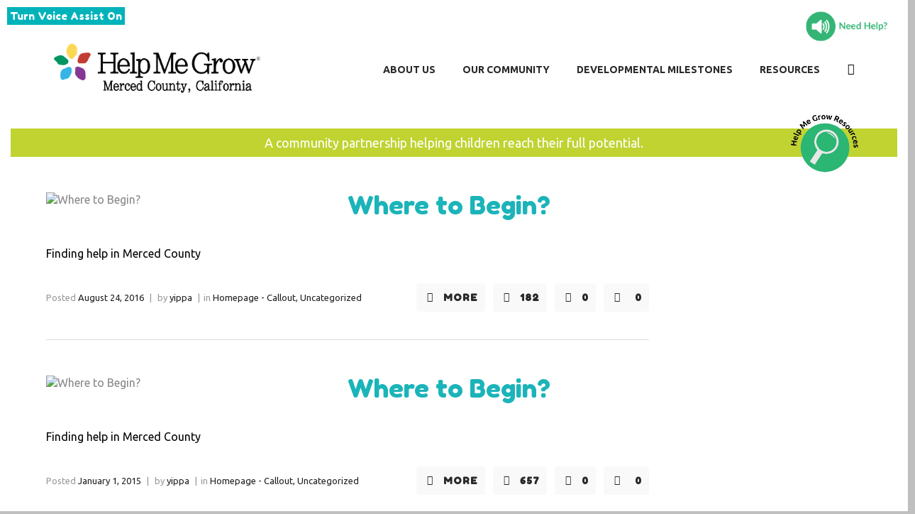

--- FILE ---
content_type: text/css
request_url: https://help4mychild.org/wp-content/themes/kidscare/css/fontello/css/fontello.css
body_size: 3468
content:
@font-face {
  font-family: 'fontello';
  src: url('../font/fontello.eot?22036640');
  src: url('../font/fontello.eot?22036640#iefix') format('embedded-opentype'),
       url('../font/fontello.woff?22036640') format('woff'),
       url('../font/fontello.ttf?22036640') format('truetype'),
       url('../font/fontello.svg?22036640#fontello') format('svg');
  font-weight: normal;
  font-style: normal;
}
/* Chrome hack: SVG is rendered more smooth in Windozze. 100% magic, uncomment if you need it. */
/* Note, that will break hinting! In other OS-es font will be not as sharp as it could be */
/*
@media screen and (-webkit-min-device-pixel-ratio:0) {
  @font-face {
    font-family: 'fontello';
    src: url('../font/fontello.svg?22036640#fontello') format('svg');
  }
}
*/
 
 [class^="icon-"]:before, [class*=" icon-"]:before {
  font-family: "fontello";
  font-style: normal;
  font-weight: normal;
  speak: none;
 
  display: inline-block;
  text-decoration: inherit;
  width: 1em;
  margin-right: .2em;
  text-align: center;
  /* opacity: .8; */
 
  /* For safety - reset parent styles, that can break glyph codes*/
  font-variant: normal;
  text-transform: none;
     
  /* fix buttons height, for twitter bootstrap */
  line-height: 1em;
 
  /* Animation center compensation - margins should be symmetric */
  /* remove if not needed */
  margin-left: .2em;
 
  /* you can be more comfortable with increased icons size */
  /* font-size: 120%; */
 
  /* Uncomment for 3D effect */
  /* text-shadow: 1px 1px 1px rgba(127, 127, 127, 0.3); */
}
 
.icon-th:before { content: '\e800'; } /* '' */
.icon-chart-pie:before { content: '\e801'; } /* '' */
.icon-volume-off-1:before { content: '\e802'; } /* '' */
.icon-volume-down-1:before { content: '\e803'; } /* '' */
.icon-volume:before { content: '\e804'; } /* '' */
.icon-volume-up-1:before { content: '\e805'; } /* '' */
.icon-cancel-circled2:before { content: '\e806'; } /* '' */
.icon-cancel-circled:before { content: '\e807'; } /* '' */
.icon-search-1:before { content: '\e808'; } /* '' */
.icon-star-1:before { content: '\e809'; } /* '' */
.icon-tag:before { content: '\e80a'; } /* '' */
.icon-tags:before { content: '\e80b'; } /* '' */
.icon-doc-inv:before { content: '\e80c'; } /* '' */
.icon-key-inv:before { content: '\e80d'; } /* '' */
.icon-star:before { content: '\e80e'; } /* '' */
.icon-search:before { content: '\e80f'; } /* '' */
.icon-video:before { content: '\e810'; } /* '' */
.icon-cancel-1:before { content: '\e811'; } /* '' */
.icon-ok:before { content: '\e812'; } /* '' */
.icon-plus:before { content: '\e813'; } /* '' */
.icon-minus:before { content: '\e814'; } /* '' */
.icon-doc-inv-alt:before { content: '\e815'; } /* '' */
.icon-doc-alt:before { content: '\e816'; } /* '' */
.icon-doc-inv-1:before { content: '\e817'; } /* '' */
.icon-doc:before { content: '\e818'; } /* '' */
.icon-popup:before { content: '\e819'; } /* '' */
.icon-flash:before { content: '\e81a'; } /* '' */
.icon-chart-bar:before { content: '\e81b'; } /* '' */
.icon-spin5:before { content: '\e81c'; } /* '' */
.icon-cancel:before { content: '\e81d'; } /* '' */
.icon-star-empty:before { content: '\e81e'; } /* '' */
.icon-cog:before { content: '\e81f'; } /* '' */
.icon-reply-all:before { content: '\e820'; } /* '' */
.icon-reply:before { content: '\e821'; } /* '' */
.icon-cw-circle:before { content: '\e822'; } /* '' */
.icon-arrows-cw:before { content: '\e823'; } /* '' */
.icon-down-open-big:before { content: '\e824'; } /* '' */
.icon-left-open-big:before { content: '\e825'; } /* '' */
.icon-right-open-big:before { content: '\e826'; } /* '' */
.icon-up-open-big:before { content: '\e827'; } /* '' */
.icon-plus-1:before { content: '\e828'; } /* '' */
.icon-minus-1:before { content: '\e829'; } /* '' */
.icon-plus-circled:before { content: '\e82a'; } /* '' */
.icon-plus-squared:before { content: '\e82b'; } /* '' */
.icon-minus-circled:before { content: '\e82c'; } /* '' */
.icon-minus-squared:before { content: '\e82d'; } /* '' */
.icon-trophy:before { content: '\e82e'; } /* '' */
.icon-home:before { content: '\e82f'; } /* '' */
.icon-comment-1:before { content: '\e830'; } /* '' */
.icon-chat:before { content: '\e831'; } /* '' */
.icon-comment-2:before { content: '\e832'; } /* '' */
.icon-chat-1:before { content: '\e833'; } /* '' */
.icon-pencil-1:before { content: '\e834'; } /* '' */
.icon-share:before { content: '\e835'; } /* '' */
.icon-tools:before { content: '\e836'; } /* '' */
.icon-cog-1:before { content: '\e837'; } /* '' */
.icon-phone:before { content: '\e838'; } /* '' */
.icon-heart-1:before { content: '\e839'; } /* '' */
.icon-camera:before { content: '\e83a'; } /* '' */
.icon-email:before { content: '\e83b'; } /* '' */
.icon-eye:before { content: '\e83c'; } /* '' */
.icon-tag-1:before { content: '\e83d'; } /* '' */
.icon-github-circled:before { content: '\e83e'; } /* '' */
.icon-search-2:before { content: '\e83f'; } /* '' */
.icon-youtube-play:before { content: '\e840'; } /* '' */
.icon-behance:before { content: '\e841'; } /* '' */
.icon-skype-1:before { content: '\e842'; } /* '' */
.icon-twitter-1:before { content: '\e843'; } /* '' */
.icon-facebook-1:before { content: '\e844'; } /* '' */
.icon-gplus-1:before { content: '\e845'; } /* '' */
.icon-pinterest-1:before { content: '\e846'; } /* '' */
.icon-tumblr-1:before { content: '\e847'; } /* '' */
.icon-linkedin-2:before { content: '\e848'; } /* '' */
.icon-dribbble-1:before { content: '\e849'; } /* '' */
.icon-vimeo-1:before { content: '\e84a'; } /* '' */
.icon-flickr-1:before { content: '\e84b'; } /* '' */
.icon-paypal-1:before { content: '\e84c'; } /* '' */
.icon-evernote-1:before { content: '\e84d'; } /* '' */
.icon-instagram:before { content: '\e84e'; } /* '' */
.icon-vkontakte:before { content: '\e84f'; } /* '' */
.icon-link:before { content: '\e850'; } /* '' */
.icon-volume-off:before { content: '\e851'; } /* '' */
.icon-volume-down:before { content: '\e852'; } /* '' */
.icon-volume-up:before { content: '\e853'; } /* '' */
.icon-left-open:before { content: '\e854'; } /* '' */
.icon-right-open:before { content: '\e855'; } /* '' */
.icon-down:before { content: '\e856'; } /* '' */
.icon-left-open-mini:before { content: '\e857'; } /* '' */
.icon-right-open-mini:before { content: '\e858'; } /* '' */
.icon-up-open-mini:before { content: '\e859'; } /* '' */
.icon-down-open-mini:before { content: '\e85a'; } /* '' */
.icon-left-open-1:before { content: '\e85b'; } /* '' */
.icon-right-open-1:before { content: '\e85c'; } /* '' */
.icon-down-open:before { content: '\e85d'; } /* '' */
.icon-up-open:before { content: '\e85e'; } /* '' */
.icon-left:before { content: '\e85f'; } /* '' */
.icon-right:before { content: '\e860'; } /* '' */
.icon-up:before { content: '\e861'; } /* '' */
.icon-down-dir:before { content: '\e862'; } /* '' */
.icon-left-dir:before { content: '\e863'; } /* '' */
.icon-right-dir:before { content: '\e864'; } /* '' */
.icon-up-dir:before { content: '\e865'; } /* '' */
.icon-down-bold:before { content: '\e866'; } /* '' */
.icon-left-bold:before { content: '\e867'; } /* '' */
.icon-right-bold:before { content: '\e868'; } /* '' */
.icon-up-bold:before { content: '\e869'; } /* '' */
.icon-down-thin:before { content: '\e86a'; } /* '' */
.icon-left-thin:before { content: '\e86b'; } /* '' */
.icon-right-thin:before { content: '\e86c'; } /* '' */
.icon-up-thin:before { content: '\e86d'; } /* '' */
.icon-to-end:before { content: '\e86e'; } /* '' */
.icon-to-start:before { content: '\e86f'; } /* '' */
.icon-to-start-1:before { content: '\e870'; } /* '' */
.icon-to-end-1:before { content: '\e871'; } /* '' */
.icon-to-start-alt:before { content: '\e872'; } /* '' */
.icon-to-start-2:before { content: '\e873'; } /* '' */
.icon-to-end-alt:before { content: '\e874'; } /* '' */
.icon-to-end-2:before { content: '\e875'; } /* '' */
.icon-pause:before { content: '\e876'; } /* '' */
.icon-stop:before { content: '\e877'; } /* '' */
.icon-fast-fw:before { content: '\e878'; } /* '' */
.icon-fast-bw:before { content: '\e879'; } /* '' */
.icon-eject:before { content: '\e87a'; } /* '' */
.icon-play:before { content: '\e87b'; } /* '' */
.icon-beaker:before { content: '\e87c'; } /* '' */
.icon-diamond:before { content: '\e87d'; } /* '' */
.icon-mobile:before { content: '\e87e'; } /* '' */
.icon-megaphone:before { content: '\e87f'; } /* '' */
.icon-wrench:before { content: '\e880'; } /* '' */
.icon-code:before { content: '\e881'; } /* '' */
.icon-logout:before { content: '\e882'; } /* '' */
.icon-basket:before { content: '\e883'; } /* '' */
.icon-globe:before { content: '\e884'; } /* '' */
.icon-user:before { content: '\e885'; } /* '' */
.icon-login:before { content: '\e886'; } /* '' */
.icon-lock:before { content: '\e887'; } /* '' */
.icon-attach:before { content: '\e888'; } /* '' */
.icon-menu:before { content: '\e889'; } /* '' */
.icon-help:before { content: '\e88a'; } /* '' */
.icon-info:before { content: '\e88b'; } /* '' */
.icon-check:before { content: '\e88c'; } /* '' */
.icon-brush:before { content: '\e88d'; } /* '' */
.icon-quote:before { content: '\e88e'; } /* '' */
.icon-trash-1:before { content: '\e88f'; } /* '' */
.icon-th-list:before { content: '\e890'; } /* '' */
.icon-24h:before { content: '\e891'; } /* '' */
.icon-earth:before { content: '\e892'; } /* '' */
.icon-gift:before { content: '\e893'; } /* '' */
.icon-money:before { content: '\e894'; } /* '' */
.icon-pencil:before { content: '\e895'; } /* '' */
.icon-key:before { content: '\e896'; } /* '' */
.icon-dot:before { content: '\e897'; } /* '' */
.icon-doc-1:before { content: '\e898'; } /* '' */
.icon-heart:before { content: '\e899'; } /* '' */
.icon-search-3:before { content: '\e89a'; } /* '' */
.icon-mail:before { content: '\e89b'; } /* '' */
.icon-user-1:before { content: '\e89c'; } /* '' */
.icon-videocam:before { content: '\e89d'; } /* '' */
.icon-camera-1:before { content: '\e89e'; } /* '' */
.icon-photo:before { content: '\e89f'; } /* '' */
.icon-trash:before { content: '\e8a0'; } /* '' */
.icon-globe-1:before { content: '\e8a1'; } /* '' */
.icon-cd:before { content: '\e8a2'; } /* '' */
.icon-desktop:before { content: '\e8a3'; } /* '' */
.icon-sound:before { content: '\e8a4'; } /* '' */
.icon-params:before { content: '\e8a5'; } /* '' */
.icon-money-1:before { content: '\e8a6'; } /* '' */
.icon-attach-1:before { content: '\e8a7'; } /* '' */
.icon-lock-1:before { content: '\e8a8'; } /* '' */
.icon-eye-1:before { content: '\e8a9'; } /* '' */
.icon-thumbs-up:before { content: '\e8aa'; } /* '' */
.icon-comment:before { content: '\e8ab'; } /* '' */
.icon-note:before { content: '\e8ac'; } /* '' */
.icon-cloud:before { content: '\e8ad'; } /* '' */
.icon-fire:before { content: '\e8ae'; } /* '' */
.icon-star-2:before { content: '\e8af'; } /* '' */
.icon-user-md:before { content: '\e8b0'; } /* '' */
.icon-stethoscope:before { content: '\e8b1'; } /* '' */
.icon-ambulance:before { content: '\e8b2'; } /* '' */
.icon-shopping63:before { content: '\e8b3'; } /* '' */
.icon-eyes2:before { content: '\e8b4'; } /* '' */
.icon-scissor8:before { content: '\e8b5'; } /* '' */
.icon-medkit:before { content: '\e8b6'; } /* '' */
.icon-h-sigh:before { content: '\e8b7'; } /* '' */
.icon-smile:before { content: '\e8b8'; } /* '' */
.icon-hospital:before { content: '\e8b9'; } /* '' */
.icon-wrench-1:before { content: '\e8ba'; } /* '' */
.icon-gauge:before { content: '\e8bb'; } /* '' */
.icon-swimming:before { content: '\e8bc'; } /* '' */
.icon-tennis:before { content: '\e8bd'; } /* '' */
.icon-soccer:before { content: '\e8be'; } /* '' */
.icon-pitch:before { content: '\e8bf'; } /* '' */
.icon-basketball:before { content: '\e8c0'; } /* '' */
.icon-baseball:before { content: '\e8c1'; } /* '' */
.icon-skiing:before { content: '\e8c2'; } /* '' */
.icon-bicycle:before { content: '\e8c3'; } /* '' */
.icon-cricket:before { content: '\e8c4'; } /* '' */
.icon-embassy:before { content: '\e8c5'; } /* '' */
.icon-football:before { content: '\e8c6'; } /* '' */
.icon-golf:before { content: '\e8c7'; } /* '' */
.icon-paper-plane:before { content: '\e8c8'; } /* '' */
.icon-graduation-cap:before { content: '\e8c9'; } /* '' */
.icon-iconmonstr-home-6-icon:before { content: '\e8ca'; } /* '' */
.icon-book-open:before { content: '\e8cb'; } /* '' */
.icon-docs:before { content: '\e8cc'; } /* '' */
.icon-map:before { content: '\e8cd'; } /* '' */
.icon-gauge-1:before { content: '\e8ce'; } /* '' */
.icon-docs-1:before { content: '\e8cf'; } /* '' */
.icon-doc-2:before { content: '\e8d0'; } /* '' */
.icon-doc-text:before { content: '\e8d1'; } /* '' */
.icon-file-image:before { content: '\e8d2'; } /* '' */
.icon-file-video:before { content: '\e8d3'; } /* '' */
.icon-file-audio:before { content: '\e8d4'; } /* '' */
.icon-file-code:before { content: '\e8d5'; } /* '' */
.icon-file-archive:before { content: '\e8d6'; } /* '' */
.icon-file-powerpoint:before { content: '\e8d7'; } /* '' */
.icon-file-excel:before { content: '\e8d8'; } /* '' */
.icon-file-word:before { content: '\e8d9'; } /* '' */
.icon-file-pdf:before { content: '\e8da'; } /* '' */
.icon-user-2:before { content: '\e8db'; } /* '' */
.icon-users:before { content: '\e8dc'; } /* '' */
.icon-male:before { content: '\e8dd'; } /* '' */
.icon-female:before { content: '\e8de'; } /* '' */
.icon-video-1:before { content: '\e8df'; } /* '' */
.icon-videocam-1:before { content: '\e8e0'; } /* '' */
.icon-picture:before { content: '\e8e1'; } /* '' */
.icon-th-large:before { content: '\e8e2'; } /* '' */
.icon-lock-open:before { content: '\e8e3'; } /* '' */
.icon-lock-open-alt:before { content: '\e8e4'; } /* '' */
.icon-heart-empty:before { content: '\e8e5'; } /* '' */
.icon-signal:before { content: '\e8e6'; } /* '' */
.icon-battery:before { content: '\e8e7'; } /* '' */
.icon-tape:before { content: '\e8e8'; } /* '' */
.icon-picasa:before { content: '\e8e9'; } /* '' */
.icon-soundcloud:before { content: '\e8ea'; } /* '' */
.icon-umbrella:before { content: '\e8eb'; } /* '' */
.icon-bus:before { content: '\e8ec'; } /* '' */
.icon-ferry:before { content: '\e8ed'; } /* '' */
.icon-airport:before { content: '\e8ee'; } /* '' */
.icon-cafe:before { content: '\e8ef'; } /* '' */
.icon-login-1:before { content: '\e8f0'; } /* '' */
.icon-logout-1:before { content: '\e8f1'; } /* '' */
.icon-users-1:before { content: '\e8f2'; } /* '' */
.icon-thumbs-up-1:before { content: '\e8f3'; } /* '' */
.icon-thumbs-down:before { content: '\e8f4'; } /* '' */
.icon-briefcase:before { content: '\e8f5'; } /* '' */
.icon-print:before { content: '\e8f6'; } /* '' */
.icon-keyboard:before { content: '\e8f7'; } /* '' */
.icon-vcard:before { content: '\e8f8'; } /* '' */
.icon-ccw:before { content: '\e8f9'; } /* '' */
.icon-cw:before { content: '\e8fa'; } /* '' */
.icon-arrows-ccw:before { content: '\e8fb'; } /* '' */
.icon-shuffle:before { content: '\e8fc'; } /* '' */
.icon-switch:before { content: '\e8fd'; } /* '' */
.icon-loop:before { content: '\e8fe'; } /* '' */
.icon-play-1:before { content: '\e8ff'; } /* '' */
.icon-stop-1:before { content: '\e900'; } /* '' */
.icon-pause-1:before { content: '\e901'; } /* '' */
.icon-record:before { content: '\e902'; } /* '' */
.icon-fast-forward:before { content: '\e903'; } /* '' */
.icon-fast-backward:before { content: '\e904'; } /* '' */
.icon-floppy:before { content: '\e905'; } /* '' */
.icon-chart-pie-1:before { content: '\e906'; } /* '' */
.icon-chart-line:before { content: '\e907'; } /* '' */
.icon-chart-bar-1:before { content: '\e908'; } /* '' */
.icon-chart-area:before { content: '\e909'; } /* '' */
.icon-graduation-cap-1:before { content: '\e90a'; } /* '' */
.icon-key-1:before { content: '\e90b'; } /* '' */
.icon-lifebuoy:before { content: '\e90c'; } /* '' */
.icon-monitor:before { content: '\e90d'; } /* '' */
.icon-mobile-1:before { content: '\e90e'; } /* '' */
.icon-trash-2:before { content: '\e90f'; } /* '' */
.icon-camera-2:before { content: '\e910'; } /* '' */
.icon-videocam-alt:before { content: '\e911'; } /* '' */
.icon-mobile-2:before { content: '\e912'; } /* '' */
.icon-mobile-alt:before { content: '\e913'; } /* '' */
.icon-tablet:before { content: '\e914'; } /* '' */
.icon-ipod:before { content: '\e915'; } /* '' */
.icon-qq:before { content: '\e916'; } /* '' */
.icon-dropbox:before { content: '\e917'; } /* '' */
.icon-github:before { content: '\e918'; } /* '' */
.icon-stumbleupon:before { content: '\e919'; } /* '' */
.icon-lastfm:before { content: '\e91a'; } /* '' */
.icon-rdio:before { content: '\e91b'; } /* '' */
.icon-spotify-circled:before { content: '\e91c'; } /* '' */
.icon-flattr:before { content: '\e91d'; } /* '' */
.icon-renren:before { content: '\e91e'; } /* '' */
.icon-sina-weibo:before { content: '\e91f'; } /* '' */
.icon-mixi:before { content: '\e920'; } /* '' */
.icon-google-circles:before { content: '\e921'; } /* '' */
.icon-smashing:before { content: '\e922'; } /* '' */
.icon-sweden:before { content: '\e923'; } /* '' */
.icon-db-shape:before { content: '\e924'; } /* '' */
.icon-logo-db:before { content: '\e925'; } /* '' */
.icon-traffic-cone:before { content: '\e926'; } /* '' */
.icon-darts:before { content: '\e927'; } /* '' */
.icon-earth15:before { content: '\e928'; } /* '' */
.icon-users2:before { content: '\e929'; } /* '' */
.icon-important:before { content: '\e92a'; } /* '' */
.icon-libra4:before { content: '\e92b'; } /* '' */
.icon-briefcase-4:before { content: '\e92c'; } /* '' */
.icon-eagle:before { content: '\e92d'; } /* '' */
.icon-justice:before { content: '\e92e'; } /* '' */
.icon-heart-flag:before { content: '\e92f'; } /* '' */
.icon-search7:before { content: '\e930'; } /* '' */
.icon-geography6:before { content: '\e931'; } /* '' */
.icon-lifeguard6:before { content: '\e932'; } /* '' */
.icon-savings3:before { content: '\e933'; } /* '' */
.icon-telesales:before { content: '\e934'; } /* '' */

--- FILE ---
content_type: text/css
request_url: https://help4mychild.org/wp-content/themes/kidscare/skins/learnplay/learnplay.css
body_size: 1460
content:
@import "../kidscare/kidscare.css";
@import url('http://fonts.googleapis.com/css?family=Gochi+Hand');

/* Learn&Play skin for the themes
------------------------------------------------------------------------- */
/* theme_skin_learnplay */

/* Theme Accent Color
------------------------------------------------------------------------- */

.theme_accent
{color: #69d3e3;}

.theme_accent_bgc,
.squareButton.active > span,
.squareButton.active > a,
.squareButton.ui-state-active > a,
.squareButton > a:active,
.squareButton.global > a,
.squareButton.dark > a:active
{background-color: #69d3e3;}

.theme_accent_bg
{background: #69d3e3;}

.theme_accent_border,
.squareButton.active > span,
.squareButton.active > a,
.squareButton.ui-state-active > a,
.squareButton > a:active,
.squareButton.global > a,
.squareButton.dark > a:active
{border-color: #69d3e3;}

/* WooCommerce colors */

/* Theme Accent Color 2 */

.theme_accent2,
.topWrap .search.searchOpen:before
{color: #fe7d60;}

.theme_accent2_bgc
{background-color: #fe7d60;}

.theme_accent2_bg
{background: #fe7d60;}

.theme_accent2_border
{border-color: #fe7d60;}


/* Theme Accent Dark */

.theme_dark,
.sc_section.bg_tint_dark .sc_button_style_light > a,
.sc_button_style_light > a
{color: #292929;}

.theme_dark_bgc,
.squareButton.border > a:hover,
.sc_button_style_light > a:hover,
.sc_button_style_dark > a:hover,
.sc_button_style_global > a:hover
{background-color: #292929;}

.theme_dark_bg
{background: #292929;}

.theme_dark_border,
.squareButton.border > a:hover,
.sc_button_style_light > a:hover,
.sc_button_style_dark > a:hover,
.sc_button_style_global > a:hover
{border-color: #292929;}

/* Theme Accent White */

.theme_white,
.sc_section.bg_tint_dark .sc_button_style_light > a:hover,
.sc_button_style_light > a:hover,
.sc_button_style_dark > a:hover,
.sc_button_style_global > a:hover
{color: #ffffff;}

.theme_white_bgc
{background-color: #ffffff;}

.theme_white_bg
{background: #ffffff;}

.theme_white_border
{border-color: #ffffff;}

/* Theme Accent Color 3 */
.theme_accent3 {color: #a7d163;}
.theme_accent3_bgc {background-color: #a7d163;}
.theme_accent3_bg {background: #a7d163;}
.theme_accent3_border {border-color: #a7d163;}

/* Other skin settings
------------------------------------------------------------------------- */

.font_gochi {font-family: 'Gochi Hand', cursive;}
.post .sc_image figcaption {background-color: transparent;}

/* hide search placeholder */
.theme_skin_learnplay .topWrap .search .searchForm .searchField:-moz-placeholder {color: transparent);}
.theme_skin_learnplay .topWrap .search .searchForm .searchField:-ms-input-placeholder {color: transparent;}
.theme_skin_learnplay .topWrap .search .searchForm .searchField::-webkit-input-placeholder {color: transparent;}

/* Buttons
------------------------------------------------------------------ */

.theme_skin_learnplay .sc_button.squareButton {}
.theme_skin_learnplay .squareButton.global {

}
/*small*/
.theme_skin_learnplay .squareButton.light.small,
.theme_skin_learnplay .squareButton.dark.small,
.theme_skin_learnplay .squareButton.global.small {
    padding-right: 2px;
    padding-bottom: 4px;
}
.theme_skin_learnplay .squareButton.light.small > a,
.theme_skin_learnplay .squareButton.dark.small > a,
.theme_skin_learnplay .squareButton.global.small > a {
    -webkit-border-radius: 20px;
    -moz-border-radius: 20px;
    border-radius: 20px;
    -webkit-box-shadow: 1px 4px 0 0 rgba(50, 50, 50, 0.15);
    -moz-box-shadow: 1px 4px 0 0 rgba(50, 50, 50, 0.15);
    box-shadow: 1px 4px 0 0 rgba(50, 50, 50, 0.15);
}
/*medium*/
.theme_skin_learnplay .squareButton.light.medium,
.theme_skin_learnplay .squareButton.dark.medium,
.theme_skin_learnplay .squareButton.global.medium {
    padding-right: 3px;
    padding-bottom: 5px;
}
.theme_skin_learnplay .squareButton.light.medium > a,
.theme_skin_learnplay .squareButton.dark.medium > a,
.theme_skin_learnplay .squareButton.global.medium > a {
    -webkit-border-radius: 20px;
    -moz-border-radius: 20px;
    border-radius: 20px;
    -webkit-box-shadow: 2px 5px 0 0 rgba(50, 50, 50, 0.15);
    -moz-box-shadow: 2px 5px 0 0 rgba(50, 50, 50, 0.15);
    box-shadow: 2px 5px 0 0 rgba(50, 50, 50, 0.15);
}
/*big*/
.theme_skin_learnplay .squareButton.light.big,
.theme_skin_learnplay .squareButton.dark.big,
.theme_skin_learnplay .squareButton.global.big {
    padding-right: 4px;
    padding-bottom: 6px;
}
.theme_skin_learnplay .squareButton.light.big > a,
.theme_skin_learnplay .squareButton.dark.big > a,
.theme_skin_learnplay .squareButton.global.big > a {
    -webkit-border-radius: 25px;
    -moz-border-radius: 25px;
    border-radius: 25px;
    -webkit-box-shadow: 3px 6px 0 0 rgba(50, 50, 50, 0.15);
    -moz-box-shadow: 3px 6px 0 0 rgba(50, 50, 50, 0.15);
    box-shadow: 3px 6px 0 0 rgba(50, 50, 50, 0.15);
}
/*huge*/
.theme_skin_learnplay .squareButton.light.huge,
.theme_skin_learnplay .squareButton.dark.huge,
.theme_skin_learnplay .squareButton.global.huge {
    padding-right: 5px;
    padding-bottom: 7px;
}
.theme_skin_learnplay .squareButton.light.huge > a,
.theme_skin_learnplay .squareButton.dark.huge > a,
.theme_skin_learnplay .squareButton.global.huge > a {
    -webkit-border-radius: 30px;
    -moz-border-radius: 30px;
    border-radius: 30px;
    -webkit-box-shadow: 4px 7px 0 0 rgba(50, 50, 50, 0.15);
    -moz-box-shadow: 4px 7px 0 0 rgba(50, 50, 50, 0.15);
    box-shadow: 4px 7px 0 0 rgba(50, 50, 50, 0.15);
}
/*banner*/
.theme_skin_learnplay .squareButton.light.banner,
.theme_skin_learnplay .squareButton.dark.banner,
.theme_skin_learnplay .squareButton.global.banner {
    padding-right: 6px;
    padding-bottom: 8px;
}
.theme_skin_learnplay .squareButton.light.banner > a,
.theme_skin_learnplay .squareButton.dark.banner > a,
.theme_skin_learnplay .squareButton.global.banner > a {
    -webkit-border-radius: 50px;
    -moz-border-radius: 50px;
    border-radius: 50px;
    -webkit-box-shadow: 5px 8px 0 0 rgba(50, 50, 50, 0.15);
    -moz-box-shadow: 5px 8px 0 0 rgba(50, 50, 50, 0.15);
    box-shadow: 5px 8px 0 0 rgba(50, 50, 50, 0.15);
}

.theme_skin_learnplay .squareButton.light.curveButton,
.theme_skin_learnplay .squareButton.dark.curveButton,
.theme_skin_learnplay .squareButton.global.curveButton {
    padding-left: 0;
    padding-right: 0;
}
.theme_skin_learnplay .squareButton.light.curveButton > a,
.theme_skin_learnplay .squareButton.dark.curveButton > a,
.theme_skin_learnplay .squareButton.global.curveButton > a {
    -webkit-border-radius: 0;
    -moz-border-radius: 0;
    border-radius: 0;
    -webkit-box-shadow: none;
    -moz-box-shadow: none;
    box-shadow: none;
}

/* sc_team
------------------------------------------------------------------ */

.theme_skin_learnplay .sc_team {}
.theme_skin_learnplay .sc_team .sc_team_item {
    background-color: #ffffff;
    -webkit-border-radius: 10px;
    -moz-border-radius: 10px;
    border-radius: 10px;
    margin: 0 8px 0 8px;
    overflow: visible;
}
.theme_skin_learnplay .sc_team .sc_team_item .sc_team_item_avatar {
    margin-top: 8px;
    -webkit-box-shadow: 0 0 0 8px rgba(255, 255, 255, 0);
    -moz-box-shadow: 0 0 0 8px rgba(255, 255, 255, 0);
    box-shadow: 0 0 0 8px rgba(255, 255, 255, 0);
}
.theme_skin_learnplay .sc_team .sc_team_item:hover .sc_team_item_avatar {
    -webkit-box-shadow: 0 0 0 8px #f79c27;
    -moz-box-shadow: 0 0 0 8px #f79c27;
    box-shadow: 0 0 0 8px #f79c27;
}
.theme_skin_learnplay .sc_team .sc_team_item .sc_team_item_avatar:after {background-color: transparent; bottom: auto; top: 0;}
.theme_skin_learnplay .sc_team .sc_team_item:hover .sc_team_item_avatar:after {background-color: #2d3e50;}

.theme_skin_learnplay .sc_team .sc_team_item_description {display: none;}
.theme_skin_learnplay .sc_team .sc_team_item_info {padding-left: 30px; padding-right: 30px; padding-top: 30px;}
.theme_skin_learnplay .sc_team .sc_team_item_title {font-size: 24px; color: #292929; text-align: left; font-family: 'Ubuntu', sans-serif;}
.theme_skin_learnplay .sc_team .sc_team_item_position {font-size: 12px; color: #878787; text-transform: uppercase; text-align: left;}
.theme_skin_learnplay .sc_team .sc_team_item_socials {position: absolute; top: 35%; margin-left: -30px; margin-top: -30px; z-index: 5;
    opacity: 0; -moz-opacity: 0; -khtml-opacity: 0; filter: alpha(opacity=0); -ms-filter: "progid:DXImageTransform.Microsoft.Alpha(Opacity=0)";}

.theme_skin_learnplay .sc_team .sc_team_item:hover .sc_team_item_socials {margin-left: -30px; margin-top: 0;
    opacity: 1; -moz-opacity: 1; -khtml-opacity: 1; filter: alpha(opacity=100); -ms-filter: "progid:DXImageTransform.Microsoft.Alpha(Opacity=100)";}
.theme_skin_learnplay .sc_team .sc_team_item:hover .sc_team_item_info {}
.theme_skin_learnplay .sc_team .sc_team_item:hover .sc_team_item_avatar {}

/* sc_emailer */
.sc_emailer.inputSubmitAnimation {
    margin-left: 0;
    width: 600px;
}

/* Footer
------------------------------------------------------------------ */

.footerWrap.footerStyleLight {
    background-color: #f79c27;
    background-image: none;
    color: #ffffff;
}

.theme_skin_learnplay .footerWrap.footerStyleLight {}
.theme_skin_learnplay .footerWrap.footerStyleDark {}

.theme_skin_learnplay .copyWrap  {background-color: #f79c27; background-image: none; color: #ffffff;}
.theme_skin_learnplay .copyWrap a {color: #ffffff;}
.theme_skin_learnplay .copyWrap .socPage {display: none;}
.theme_skin_learnplay .copyWrap .copy .copyright {float: none; text-align: center;}


--- FILE ---
content_type: text/css
request_url: https://help4mychild.org/wp-content/themes/kidscare/skins/learnplay/learnplay-responsive.css
body_size: -242
content:
@import "../kidscare/kidscare-responsive.css";

/* Learn&Play skin for the theme
------------------------------------------------------------------------- */
/* theme_skin_learnplay */

@media (min-width: 1280px) and (max-width: 1439px) {
	/**/
}
@media (min-width: 1168px) and (max-width: 1279px) {
	/**/
}
@media (min-width: 1024px) and (max-width: 1167px) {
	/**/
}
@media (min-width: 800px) and (max-width: 1023px) {
	/**/
}
@media (min-width: 480px) and (max-width: 799px) {
	/**/
}
@media (max-width: 479px) {
	/**/
}


--- FILE ---
content_type: text/css
request_url: https://help4mychild.org/wp-content/themes/kidscare/skins/kidscare/kidscare.css
body_size: 18518
content:
@import url(http://fonts.googleapis.com/css?family=Ubuntu:300,400,500,700,300italic,400italic,500italic,700italic);
@import url(http://fonts.googleapis.com/css?family=Fredoka+One);

/* Main skin for the theme
------------------------------------------------------------------------- */
/* theme_skin_kidscare */

/* Theme Accent Color
------------------------------------------------------------------------- */
a:hover,
.theme_accent,
.topWrap .topMenuStyleFon > ul li a:hover,
.topWrap .topMenuStyleFon > ul > li.sfHover > a,
.topWrap .topMenuStyleFon > ul > li > a.sf-with-ul:hover,
.topWrap .topMenuStyleFon > ul > li ul a.sf-with-ul:after,
.topWrap .topMenuStyleLine > ul > li ul li a:hover,
.topMenuStyleFon ul#mainmenu .menu-panel ul.columns > li > a,
.topMenuStyleFon ul#mainmenu .menu-panel ul.columns > li a:hover,
.topMenuStyleFon ul#mainmenu .menu-panel ul.columns > li ul li a:hover,
.topMenuStyleFon ul#mainmenu .menu-panel ul.thumb_title > li > a,
.topMenuStyleFon ul#mainmenu .menu-panel ul.thumb_title > li > a:hover,
.infoPost a:hover,
.tabsButton ul li a:hover,
.widgetWrap  ul  li:before,
.popularFiltr ul li a:hover,
.isotopeFiltr ul li a:hover,
.widget_popular_posts article h3:before,
.widgetTabs .widget_popular_posts article .post_info .post_date a:hover,
.sidebar .widget_popular_posts article .post_info .post_date a:hover,
.sidebar .widget_recent_posts article .post_info .post_date a:hover,
.main .widgetWrap a:hover,
.main .widgetWrap a:hover span,
.widgetWrap a:hover span,
.roundButton:hover a,
input[type="submit"]:hover,
input[type="button"]:hover,
.squareButton > a:hover,
.squareButton.border > a,
.roundButton.border > a,
.nav_pages_parts > a:hover,
.nav_comments > a:hover,
.comments_list a.comment-edit-link:hover,
.widget_area ul.tabs > li.squareButtonlite.ui-state-active > a,
.widget_calendar #wp-calendar tbody td a,
.wp-calendar tbody td a,
.widget_calendar #wp-calendar tbody td.today a:hover,
.wp-calendar tbody td.today a:hover,
blockquote cite,
blockquote cite a,
.sc_quote_title,
.sc_quote_title a,
.postLink a,
.masonry article .masonryInfo a:hover,
.masonry article .masonryInfo span.infoTags a:hover,
.relatedPostWrap article .relatedInfo a:hover,
.relatedPostWrap article .relatedInfo span.infoTags a:hover,
.infoPost span.infoTags a:hover,
.page404 p a,
.page404 .searchAnimation.sFocus .searchIcon,
.sc_team .sc_team_item .sc_team_item_position,
.copyWrap a,
.comments .commBody li.commItem .replyWrap .posted a:hover,
.comments .commBody li.commItem h4 a:hover,
.ratingItem span:before,
.reviewBlock .totalRating,
.widget_area .contactInfo .fContact:before,
.widget_area .widgetWrap a:hover,
.widget_area .widgetWrap a:hover span,
.widget_area .widgetWrap ul > li > a:hover,
.widget_area .widgetWrap ul > li > a:hover span,
.footerStyleLight .widget_area article .post_title:before,
.footerStyleLight .widget_area article .post_info a:hover,
.footerStyleLight .widget_area article .post_info .post_date a:hover,
.sc_list_style_arrows li:before,
.sc_list_style_arrows li a:hover,
.sc_list_style_iconed li a:hover,
.sc_accordion.sc_accordion_style_1 .sc_accordion_item .sc_accordion_title,
.sc_accordion.sc_accordion_style_1 .sc_accordion_item .sc_accordion_title:before,
.sc_accordion.sc_accordion_style_2 .sc_accordion_item.sc_active .sc_accordion_title,
.sc_accordion.sc_accordion_style_2 .sc_accordion_item.sc_active .sc_accordion_title:before,
.sc_accordion.sc_accordion_style_3 .sc_accordion_item.sc_active .sc_accordion_title,
.sc_toggles.sc_toggles_style_1 .sc_toggles_item .sc_toggles_title,
.sc_toggles.sc_toggles_style_1 .sc_toggles_item .sc_toggles_title:before,
.sc_toggles.sc_toggles_style_2 .sc_toggles_item.sc_active .sc_toggles_title,
.sc_toggles.sc_toggles_style_2 .sc_toggles_item.sc_active .sc_toggles_title:before,
.sc_toggles.sc_toggles_style_3 .sc_toggles_item.sc_active .sc_toggles_title,
.sc_tabs .sc_tabs_titles li a:hover,
.sc_dropcaps.sc_dropcaps_style_3 .sc_dropcap,
.sc_dropcaps.sc_dropcaps_style_4 .sc_dropcap,
.sc_dropcaps.sc_dropcaps_style_5 .sc_dropcap,
.sc_dropcaps.sc_dropcaps_style_6 .sc_dropcap,
.sc_highlight.sc_highlight_style_2,
.sc_price_item .sc_price_money,
.sc_price_item .sc_price_penny,
.sc_pricing_table .sc_pricing_columns ul li .sc_icon,
.sc_tooltip_parent,
.sc_title_icon:before,
.sc_scroll_controls .flex-direction-nav a:hover:before,
.sc_testimonials_style_1 .flex-direction-nav a:hover:before,
.sc_testimonials_style_3 .flex-direction-nav a:hover:before,
.sc_testimonials_style_3 .flex-direction-nav a:active:before,
.pagination .pageLibrary > li.libPage > .pageFocusBlock .flex-direction-nav a:hover:before,
.topWrap .usermenu_area ul.usermenu_list li.usermenu_currency > a:hover,
.topWrap .usermenu_area ul.usermenu_list li.usermenu_currency > a,
.topWrap .usermenu_area ul.usermenu_list li.usermenu_currency.sfHover > a,
.topWrap .usermenu_area ul.usermenu_list li ul li a:hover,
.topWrap .usermenu_area ul.usermenu_list li.usermenu_cart .widget_area ul li a:hover,
.sidemenu_wrap .usermenu_area ul.usermenu_list li.usermenu_currency > a:hover,
.sidemenu_wrap .usermenu_area ul.usermenu_list li.usermenu_currency > a,
.sidemenu_wrap .usermenu_area ul.usermenu_list li.usermenu_currency.sfHover > a,
.sidemenu_wrap .usermenu_area ul.usermenu_list li ul li a:hover,
.sidemenu_wrap .usermenu_area ul.usermenu_list li.usermenu_cart .widget_area ul li a:hover,
.sc_blogger a:hover,
.sc_blogger.style_date .load_more:before,
.sc_blogger.style_date .sc_blogger_item .sc_blogger_date .day_month,
.sc_blogger.style_date .sc_blogger_item .sc_blogger_info .comments_number,
.sc_blogger.style_accordion .sc_blogger_info .comments_number,
.widgetTabs .widgetTop ul > li:not(.tabs):before,
.widgetTabs .widgetTop ul > li:not(.tabs) > a:hover,
.widgetTabs .widgetTop ul > li:not(.tabs) > a:hover span,
.widgetTabs .widgetTop.widget_popular_posts article .post_title:before,
.swpRightPos .tabsMenuBody a:hover,
.swpRightPos .tabsMenuBody a:hover:before,
.openRightMenu:hover:before,
.topWrap .search:not(.searchOpen):hover:before,
.user-popUp .formItems.loginFormBody .remember .forgotPwd,
.user-popUp .formItems.loginFormBody .loginProblem,
.user-popUp .formItems.registerFormBody .i-agree a,
.sc_slider_pagination_area .flex-control-nav.manual .slide_info .slide_title,
#toc .toc_item.current .toc_icon,
#toc .toc_item:hover .toc_icon,
h1, h2, h3, h4, h5, h6,
.h1, .h2, .h3, .h4, .h5, .h6,
h1 > a, h2 > a, h3 > a, h4 > a, h5 > a, h6 > a,
.h1 > a, .h2 > a, .h3 > a, .h4 > a, .h5 > a, .h6 > a,
.sc_blogger a,
.relatedPostWrap article .relatedInfo a,
.sc_list_style_iconed li:before,
.sc_list_style_arrows li:before,
.sc_team .sc_team_item .sc_team_item_title,
/*.footerStyleLight .footerWidget .widgetWrap .title,*/
.widget_calendar #wp-calendar thead th span,
.wp-calendar thead th span,
.footerStyleLight .footerWidget .wp-calendar thead th,
.widget_calendar #wp-calendar thead tr + tr th,
.wp-calendar thead tr + tr th,
.sidebar.widget_area .tabs_area ul.tabs > li.ui-state-active,
.sidebar.widget_area .tabs_area ul.tabs > li.ui-state-active a,
.sidebar.widget_area .tabs_area ul.tabs > li a:hover,
.widget_area .search-form .search-button a:hover
{color: #1bb4b9;}

#booking_slot_form > div > a:hover,
.booking_name_days_container .booking_day_name,
.topWrap .topMenuStyleLine > ul > li ul li a:hover,
.footerStyleDark .widget_area a.button:hover,
.flip-clock-wrapper ul li a div div.inn,
.footerStyleDark .widget_area .squareButton > a,
.tabsButton ul li.ui-tabs-active a,
.widget .tagcloud a:hover,
.widget_area .tagcloud a:hover,
.widget .tagcloud a:active,
.widgetWrap  .tagcloud a:active
{color: #1bb4b9 !important;}

.theme_accent_bgc,
.topWrap,
.sidemenu_wrap .menuTranform,
.sc_video_player:active .sc_video_play_button:after,
input[type="submit"]:active,
input[type="button"]:active,
.squareButton.active > span,
.squareButton.active > a,
.squareButton.ui-state-active > a,
.roundButton > a:active,
.squareButton > a:active,
.squareButton.global > a,
.squareButton.dark > a:active,
.squareButton.border > a:hover,
.roundButton.border:hover > a,
.nav_pages_parts > span.page_num,
.nav_comments > span.current,
ul > li.likeActive:active > a,
.sc_table.sc_table_style_1 table tr:first-child th,
.sc_table.sc_table_style_1 table tr:first-child td,
.masonry article .status,
.portfolio .isotopeElement .folioShowBlock:before,
.post .postStatus,
.sc_team .sc_team_item .sc_team_item_avatar:after,
.itemPageFull .itemDescriptionWrap .toggleButton:active,
.footerWrap .footerWidget .sc_video_player:active .sc_video_play_button:after,
.topWrap .topMenuStyleLine > ul > li ul,
.topMenuStyleLine > ul .menu-panel,
.sidemenu_wrap .sidemenu_button,
.userHeaderSection.global,
.userFooterSection.global,
.sliderLogo .elastislide-wrapper nav span:active:before,
.sc_skills_bar .sc_skills_item .sc_skills_count,
.sc_skills_counter .sc_skills_item.sc_skills_style_3 .sc_skills_count,
.sc_skills_counter .sc_skills_item.sc_skills_style_4 .sc_skills_count,
.sc_skills_counter .sc_skills_item.sc_skills_style_4 .sc_skills_info,
.sc_dropcaps.sc_dropcaps_style_1 .sc_dropcap,
.sc_dropcaps.sc_dropcaps_style_2 .sc_dropcap,
.sc_highlight.sc_highlight_style_1,
.sc_pricing_table .sc_pricing_columns .sc_pricing_title,
.sc_pricing_table .sc_pricing_columns:hover ul li.sc_pricing_title,
.sc_tooltip_parent .sc_tooltip,
.sc_tooltip_parent .sc_tooltip:before,
.sc_title_bg:before,
.sc_accordion.sc_accordion_style_3 .sc_accordion_item .sc_accordion_title,
.sc_toggles.sc_toggles_style_3 .sc_toggles_item .sc_toggles_title,
.sc_scroll_controls .flex-direction-nav a:active,
.sc_testimonials_style_1 .flex-direction-nav a:active,
.sc_testimonials_style_3 .sc_testimonials_items,
.sc_testimonials_style_3 .flex-direction-nav li,
.sc_testimonials_style_3 .flex-direction-nav a,
.pagination .pageLibrary > li.libPage > .pageFocusBlock .flex-direction-nav a:active,
.sc_popup_light:before,
.user-popUp ul.loginHeadTab li.ui-tabs-active:before,
.sc_banner:before,
.global_bg,
.widget .tagcloud a,
.widgetWrap .tagcloud a,
.widget .tagcloud a:active,
.widgetWrap .tagcloud a:active,
.sc_scroll_bar .swiper-scrollbar-drag:before,
.widgetTabs .widgetTop .tagcloud a:hover,
.widgetTabs .widgetTop .tagcloud a:active,
#custom_options .co_options #co_bg_images_list a.current,
#custom_options .co_options #co_bg_pattern_list a.current,
.fullScreenSlider.globalColor .sliderHomeBullets .rsContent:before,
.fullScreenSlider .sliderHomeBullets .rsContent .slide-3 .order p span,
ul.sc_list_style_disk li:before,
.sc_slider_pagination_area .flex-control-nav.manual .slide_date,
.sc_tabs.sc_tabs_style_2 .sc_tabs_titles li.ui-state-active a,
.sc_contact_form_custom .bubble label:hover,
.sc_contact_form_custom .bubble label.selected,
.sc_video_player:hover .sc_video_play_button:after,
.footerStyleLight .footerWidget .sc_video_player:hover .sc_video_play_button:after,
.sidebar.widget_area .tabs_area ul.tabs > li a,
.widget_area .search-form .search-button a
{background-color: #1bb4b9;}

.sc_table.sc_table_style_1 table tr:first-child th,
.sc_table.sc_table_style_1 table tr:first-child td
{border-top-color: #1bb4b9;}

.sc_table.sc_table_style_1 table tr:first-child th:first-child,
.sc_table.sc_table_style_1 table tr:first-child td:first-child
{border-left-color: #1bb4b9;}

.sc_table.sc_table_style_1 table tr:first-child th:last-child,
.sc_table.sc_table_style_1 table tr:first-child td:last-child
{border-right-color: #1bb4b9;}

.theme_accent_bg,
.days_container_all .booking_day_container:hover .booking_day_slots,
.ih-item.circle.effect1.colored .info,
.ih-item.circle.effect2.colored .info,
.ih-item.circle.effect3.colored .info,
.ih-item.circle.effect4.colored .info,
.ih-item.circle.effect5.colored .info .info-back,
.ih-item.circle.effect6.colored .info,
.ih-item.circle.effect7.colored .info,
.ih-item.circle.effect8.colored .info,
.ih-item.circle.effect9.colored .info,
.ih-item.circle.effect10.colored .info,
.ih-item.circle.effect11.colored .info,
.ih-item.circle.effect12.colored .info,
.ih-item.circle.effect13.colored .info,
.ih-item.circle.effect14.colored .info,
.ih-item.circle.effect15.colored .info,
.ih-item.circle.effect16.colored .info,
.ih-item.circle.effect18.colored .info .info-back,
.ih-item.circle.effect19.colored .info,
.ih-item.circle.effect20.colored .info .info-back,
.ih-item.square.effect1.colored .info,
.ih-item.square.effect2.colored .info,
.ih-item.square.effect3.colored .info,
.ih-item.square.effect4.colored .mask1,
.ih-item.square.effect4.colored .mask2,
.ih-item.square.effect5.colored .info,
.ih-item.square.effect6.colored .info,
.ih-item.square.effect7.colored .info,
.ih-item.square.effect8.colored .info,
.ih-item.square.effect9.colored .info .info-back,
.ih-item.square.effect10.colored .info,
.ih-item.square.effect11.colored .info,
.ih-item.square.effect12.colored .info,
.ih-item.square.effect13.colored .info,
.ih-item.square.effect14.colored .info,
.ih-item.square.effect15.colored .info
{background: #1bb4b9;}

.ih-item.circle.effect1.colored .info,
.ih-item.circle.effect2.colored .info,
.ih-item.circle.effect5.colored .info .info-back,
.ih-item.circle.effect19.colored .info,
.ih-item.circle.effect20.colored .info .info-back,
.ih-item.square.effect4.colored .mask1,
.ih-item.square.effect4.colored .mask2,
.ih-item.square.effect6.colored .info,
.ih-item.square.effect7.colored .info,
.ih-item.square.effect12.colored .info,
.ih-item.square.effect13.colored .info,
.sc_image_shape_round:hover figcaption,
.post .sc_image_shape_round:hover figcaption
{background: rgba(27, 180, 185, 0.60);}

.ih-item.circle.effect17.colored a:hover .img:before {
	box-shadow: inset 0 0 0 110px #1bb4b9, inset 0 0 0 16px rgba(255, 255, 255, 0.8), 0 1px 2px rgba(0, 0, 0, 0.1);
	box-shadow: inset 0 0 0 110px rgba(27, 180, 185, 0.60), inset 0 0 0 16px rgba(255, 255, 255, 0.8), 0 1px 2px rgba(0, 0, 0, 0.1);
}

.ih-item.circle.effect1 .spinner
{border-right-color: #1bb4b9; border-bottom-color: #1bb4b9;}

.mejs-container, .mejs-embed, .mejs-embed body, .mejs-container .mejs-controls { background: #1bb4b9 !important; }
.mejs-controls .mejs-volume-button .mejs-volume-slider
{background: rgba(27, 180, 185, 0.70) !important; }

.top_panel_above .fullScreenSlider .topWrap,
.top_panel_above .fullScreenSlider .topWrap .topMenuStyleLine > ul > li ul,
.top_panel_above .fullScreenSlider .topWrap .topMenuStyleLine > ul > li .menu-panel
{background-color: rgba(27, 180, 185, 0.80);}

.sc_slider_flex .sc_slider_info,
.sc_slider_swiper .sc_slider_info,
.sc_slider_flex .flex-direction-nav li,
.sc_slider_swiper .flex-direction-nav li
{background-color: rgba(27, 180, 185, 0.80) !important;}

.widget .tagcloud a:hover,
.widgetWrap .tagcloud a:hover
{background-color: transparent;}

.theme_accent_border,
.postSharing > ul > li > a:active,
.postSharing > ul > li > span:active,
.squareButton.active > span,
.squareButton.active > a,
.roundButton > a:active,
.squareButton > a:active,
.squareButton.ui-state-active > a,
.squareButton.global > a,
.squareButton.dark > a:active,
.squareButton.border > a,
.roundButton.border > a,
.nav_pages_parts > span.page_num,
.nav_comments > span.current,
.widget_calendar #wp-calendar th,
.widget_calendar .wp-calendar thead tr + tr th,
.sc_skills_bar .sc_skills_item .sc_skills_count,
.itemPageFull .itemDescriptionWrap .toggleButton:active,
.footerWidget .sc_video_player:active .sc_video_play_button:after,
.topWrap .topMenuStyleLine > ul > li ul,
.topMenuStyleLine > ul#mainmenu ul.menu-panel,
.sc_scroll_controls .flex-direction-nav a:active,
.sc_testimonials_style_1 .flex-direction-nav a:active,
.pagination .flex-direction-nav a:active,
.sliderLogo .elastislide-wrapper nav span:active:before,
.sc_dropcaps.sc_dropcaps_style_4 .sc_dropcap,
.sc_dropcaps.sc_dropcaps_style_5 .sc_dropcap,
.sc_dropcaps.sc_dropcaps_style_6 .sc_dropcap,
.sc_accordion.sc_accordion_style_3 .sc_accordion_item,
.sc_toggles.sc_toggles_style_3 .sc_toggles_item,
.sc_tooltip_parent,
pre.code,
.widget .tagcloud a,
.widgetWrap .tagcloud a,
.widget .tagcloud a:active,
.widgetWrap .tagcloud a:active,
#toc .toc_item.current,
#toc .toc_item:hover,
.sidebar.widget_area .tabs_area ul.tabs > li a,
.widget_area .search-form .search-button a
{border-color: #1bb4b9;}

/* widget tabs */
.sidebar.widget_area .tabs_area ul.tabs > li {padding: 6px 0 0 0; margin-right: 5px;}
.sidebar.widget_area .tabs_area ul.tabs > li a {padding: 8px 10px; border-width: 2px; border-style: solid; }

/* widget list icon */
.widget_area article.no_thumb .post_title:before {content: '\e902'; font-size: 8px;}
.sidebar > .widget ul > li.dropMenu.dropOpen:before,
.widget_area .widgetWrap ul > li.dropMenu.dropOpen:before {content: '\e814'; font-size: 8px;}
.sidebar > .widget ul > li.dropMenu:before,
.widget_area .widgetWrap ul > li.dropMenu:before {content: '\e813'; font-size: 8px;}
.sidebar > .widget ul > li:before,
.widget_area .widgetWrap ul > li:before {content: '\e902'; font-size: 8px;}
.sidebar > .widget ul > li ul li:before,
.widget_area .widgetWrap ul > li ul li:before {content: '\e902'; font-size: 8px;}


::selection {color: #fff; background-color: #e77c80;}
::-moz-selection {color: #fff; background-color: #e77c80;}

/* tag cloud */

.widget .tagcloud a,
.widget_area .tagcloud a {
    height: 30px;
    line-height: 30px;
    border-width: 2px;
    -webkit-transition: all 0.3s ease-in-out;
    -moz-transition: all 0.3s ease-in-out;
    -ms-transition: all 0.3s ease-in-out;
    -o-transition: all 0.3s ease-in-out;
    transition: all 0.3s ease-in-out;
}

/* WooCommerce colors */
.woocommerce div.product span.price, .woocommerce div.product p.price, .woocommerce #content div.product span.price, .woocommerce #content div.product p.price, .woocommerce-page div.product span.price, .woocommerce-page div.product p.price, .woocommerce-page #content div.product span.price, .woocommerce-page #content div.product p.price,.woocommerce ul.products li.product .price,.woocommerce-page ul.products li.product .price,
.woocommerce a.button.alt:hover, .woocommerce button.button.alt:hover, .woocommerce input.button.alt:hover, .woocommerce #respond input#submit.alt:hover, .woocommerce #content input.button.alt:hover, .woocommerce-page a.button.alt:hover, .woocommerce-page button.button.alt:hover, .woocommerce-page input.button.alt:hover, .woocommerce-page #respond input#submit.alt:hover, .woocommerce-page #content input.button.alt:hover,
.woocommerce a.button:hover, .woocommerce button.button:hover, .woocommerce input.button:hover, .woocommerce #respond input#submit:hover, .woocommerce #content input.button:hover, .woocommerce-page a.button:hover, .woocommerce-page button.button:hover, .woocommerce-page input.button:hover, .woocommerce-page #respond input#submit:hover, .woocommerce-page #content input.button:hover,
.woocommerce .quantity input[type="button"]:hover, .woocommerce #content input[type="button"]:hover, .woocommerce-page .quantity input[type="button"]:hover, .woocommerce-page #content .quantity input[type="button"]:hover,
.woocommerce ul.cart_list li > .amount, .woocommerce ul.product_list_widget li > .amount, .woocommerce-page ul.cart_list li > .amount, .woocommerce-page ul.product_list_widget li > .amount,
.woocommerce ul.cart_list li span .amount, .woocommerce ul.product_list_widget li span .amount, .woocommerce-page ul.cart_list li span .amount, .woocommerce-page ul.product_list_widget li span .amount,
.woocommerce ul.cart_list li ins .amount, .woocommerce ul.product_list_widget li ins .amount, .woocommerce-page ul.cart_list li ins .amount, .woocommerce-page ul.product_list_widget li ins .amount,
.woocommerce.widget_shopping_cart .total .amount, .woocommerce .widget_shopping_cart .total .amount, .woocommerce-page.widget_shopping_cart .total .amount, .woocommerce-page .widget_shopping_cart .total .amount,
.woocommerce a:hover h3, .woocommerce-page a:hover h3,
.woocommerce .cart-collaterals .order-total strong, .woocommerce-page .cart-collaterals .order-total strong,
.woocommerce .checkout #order_review .order-total .amount, .woocommerce-page .checkout #order_review .order-total .amount,
.woocommerce .star-rating, .woocommerce-page .star-rating, .woocommerce .star-rating:before, .woocommerce-page .star-rating:before,
.widget_area .widgetWrap ul > li .star-rating span, .woocommerce #review_form #respond .stars a, .woocommerce-page #review_form #respond .stars a
{color: #1bb4b9;}

.woocommerce .woocommerce-message:before, .woocommerce-page .woocommerce-message:before,.woocommerce .widget_price_filter .ui-slider .ui-slider-range,.woocommerce-page .widget_price_filter .ui-slider .ui-slider-range
{background-color: #1bb4b9;}

.woocommerce .widget_price_filter .ui-slider .ui-slider-handle, .woocommerce-page .widget_price_filter .ui-slider .ui-slider-handle
{background: #1bb4b9;}

.woocommerce .woocommerce-message, .woocommerce-page .woocommerce-message,
.woocommerce a.button.alt:active, .woocommerce button.button.alt:active, .woocommerce input.button.alt:active, .woocommerce #respond input#submit.alt:active, .woocommerce #content input.button.alt:active, .woocommerce-page a.button.alt:active, .woocommerce-page button.button.alt:active, .woocommerce-page input.button.alt:active, .woocommerce-page #respond input#submit.alt:active, .woocommerce-page #content input.button.alt:active,
.woocommerce a.button:active, .woocommerce button.button:active, .woocommerce input.button:active, .woocommerce #respond input#submit:active, .woocommerce #content input.button:active, .woocommerce-page a.button:active, .woocommerce-page button.button:active, .woocommerce-page input.button:active, .woocommerce-page #respond input#submit:active, .woocommerce-page #content input.button:active
{border-top-color: #1bb4b9;}

.woocommerce div.product form.cart .button,
.woocommerce a.button {background-color: #ea624c; border-color: #ea624c; color: #ffffff; }
.woocommerce div.product form.cart .button:hover,
.woocommerce a.button:hover {background-color: #1bb4b9; border-color: #1bb4b9; color: #ffffff; }

.woocommerce ul.products li.product.product-category a h3 { color: #58ad32; }
.woocommerce ul.products li.product.product-category a:hover h3 { color: #ea624c; }

.woocommerce ul.products li.product.product-category a h3,
.woocommerce ul.products li.product.product-category a:hover h3 {
	-webkit-transition: all 0.4s ease-in-out; -moz-transition: all 0.4s ease-in-out; -ms-transition: all 0.4s ease-in-out; -o-transition: all 0.4s ease-in-out; transition: all 0.4s ease-in-out;
}

.twitBlock .sc_slider .flex-direction-nav li {background-color: #60aaea !important;}

/* Theme Accent2 Color */
.theme_accent2,
.sc_team .sc_team_item .sc_team_item_position,
.sc_section.bg_tint_dark .pushButton > a:hover,
.openResponsiveMenu:hover,
.sc_blogger h3 > a, .sc_blogger .h3 > a,
.openRightMenu:hover:before,
.topWrap .search:not(.searchOpen):hover:before,
.sliderHomeBullets.slider_alias_15 .order a:hover,
.sc_blogger.style_date .sc_blogger_item .sc_blogger_info .post_author,
.sc_blogger.style_date .sc_blogger_item .sc_blogger_info .comments_number,
.wp-calendar tbody td.today,
.wp-calendar tbody td.today a
{color: #ea624c;}

.content .booking_month_name_custom,
.topWrap .topMenuStyleLine > ul > li ul li a:hover,
.topWrap .topMenuStyleLine > ul > li ul li a:hover .menu_item_description,
.topWrap .topMenuStyleFon > ul > li > a:hover,
.topWrap .topMenuStyleFon > ul > li.sfHover > a,
.topMenuStyleFon ul#mainmenu .menu-panel ul.columns > li > a,
.topWrap .topMenuStyleFon > ul > li ul li a:hover,
.topWrap .topMenuStyleFon > ul > li ul li a:hover .menu_item_description
{color: #ea624c !important;}

.theme_accent2_bgc,
.sc_title_divider.theme_accent2 .sc_title_divider_before,
.sc_title_divider.theme_accent2 .sc_title_divider_after,
.sc_team .sc_team_item .sc_team_item_avatar:after,
.sliderHomeBullets.slider_alias_15 .order a,
.dark .sc_slider_pagination_area .flex-control-nav.manual li.active .slide_date,
.dark .sc_slider_pagination_area .flex-control-nav.manual li.cs-active-pagination .slide_date,
.dark .sc_slider_pagination_area .flex-control-nav.manual li:hover .slide_date,
.sc_blogger.style_date .sc_blogger_item .sc_blogger_date,
.sc_video_player .sc_video_play_button:after,
.footerStyleLight .footerWidget .sc_video_player .sc_video_play_button:after,
.twitBlock,
.twitBlockWrap,
.sliderHomeBullets.slider_alias_13 .order a:hover,
.postAside
{background-color: #ea624c;}

.content .booking_day_black a,
.content .booking_day_black .booking_day_slots,
.content .booking_clear_custom:hover,
.content .booking_book_now_custom:hover,
.twitBlock .sc_slider .flex-direction-nav li
{background-color: #ea624c !important;}

.theme_accent2_bg,
.topTabsWrap
{background: #ea624c;}

.theme_accent2_border,
.topWrap .topMenuStyleLine > ul > li ul,
.sliderHomeBullets.slider_alias_13 .order a:hover
{border-color: #ea624c;}

.topWrap .openRightMenu:hover,
.topWrap .search:not(.searchOpen):hover {border-color: rgba(234, 98, 76, 0.40);}
.topWrap .topMenuStyleLine > ul > li > a {font-weight: bold;}

.top_panel_above .fullScreenSlider .topWrap /*,
.top_panel_above .fullScreenSlider .topWrap .topMenuStyleLine > ul > li ul,
.top_panel_above .fullScreenSlider .topWrap .topMenuStyleLine > ul > li .menu-panel */
{background-color: rgba(255, 255, 255, 0.80);}

/* Theme Accent3 Color */

.theme_accent3 {}
.theme_accent3_bgc {}
.theme_accent3_border {}

/* Theme Accent4 Color */

.theme_accent4 {color: #ff7593;}
.theme_accent4_bgc {background-color: #ff7593;}
.theme_accent4_border {border-color: #ff7593;}

.shop_features_bg {background-color: #2CBD44;}

.openResponsiveMenu,
.theme_dark,
.sc_section.bg_tint_dark .pushButton > a,
.topWrap .topMenuStyleLine > ul > li > a
/*dark*/{color: #292929;}

.theme_dark_bgc
/*dark_bg*/{background-color: #292929;}

.content .booking_day_black a,
.content .booking_day_black .booking_day_slots,
.widget .tagcloud a,
.widget_area .tagcloud a,
.theme_white,
.postStatus,
.sc_accordion.sc_accordion_style_3 .sc_accordion_item .sc_accordion_title,
.sidebar.widget_area .tabs_area ul.tabs > li a,
.widget_area .search-form .search-button a
/*white*/{color: #ffffff;}

.theme_white_bgc,
.topWrap,
.topWrap .topMenuStyleLine > ul > li ul,
.sidebar.widget_area .tabs_area ul.tabs > li a:hover,
.sidebar.widget_area .tabs_area ul.tabs > li.ui-state-active,
.sidebar.widget_area .tabs_area ul.tabs > li.ui-state-active a,
.widget_area .search-form .search-button a:hover
/*white_bg*/{background-color: #ffffff;}

/* Tribe Events */
.tribe-events-calendar td.tribe-events-present div[id*="tribe-events-daynum-"],
.tribe-events-calendar td.tribe-events-present div[id*="tribe-events-daynum-"] > a,
#tribe_events_filters_wrapper input[type="submit"],
.tribe-events-button,
.tribe-events-button.tribe-inactive,
.tribe-events-button:hover,
.tribe-events-button.tribe-active:hover,
#tribe-events .tribe-events-button,
#tribe-events .tribe-events-button:hover,
{background-color: #1bb4b9;}

#tribe-bar-form .tribe-bar-submit input[type="submit"] {background: #1bb4b9;}

/* Pricing Table */
.sc_pricing_table.table_color_green .sc_pricing_columns ul,
.sc_pricing_table.table_color_blue .sc_pricing_columns ul,
.sc_pricing_table.table_color_orange .sc_pricing_columns ul
{border: none;}
.sc_pricing_table.table_color_green .sc_pricing_columns ul li,
.sc_pricing_table.table_color_blue .sc_pricing_columns ul li,
.sc_pricing_table.table_color_orange .sc_pricing_columns ul li
{border-top: none;}
.sc_pricing_tabletable_color_green .sc_pricing_columns:last-child ul li:first-child,
.sc_pricing_tabletable_color_blue .sc_pricing_columns:last-child ul li:first-child,
.sc_pricing_tabletable_color_orange .sc_pricing_columns:last-child ul li:first-child
{-webkit-border-radius: 10px 10px 0 0 !important; -moz-border-radius: 10px 10px 0 0 !important; border-radius: 10px 10px 0 0 !important;}
.sc_pricing_table.table_color_green .sc_pricing_columns:last-child ul li:last-child,
.sc_pricing_table.table_color_blue .sc_pricing_columns:last-child ul li:last-child,
.sc_pricing_table.table_color_orange .sc_pricing_columns:last-child ul li:last-child
{-webkit-border-radius: 0 0 10px 10px !important; -moz-border-radius: 0 0 10px 10px !important; border-radius: 0 0 10px 10px !important;}
.sc_pricing_table.table_color_green .sc_pricing_columns:hover ul.columnsAnimate,
.sc_pricing_table.table_color_blue .sc_pricing_columns:hover ul.columnsAnimate,
.sc_pricing_table.table_color_orange .sc_pricing_columns:hover ul.columnsAnimate
{-webkit-box-shadow: none; -moz-box-shadow: none; box-shadow: none;}

.sc_pricing_table.table_color_green .sc_pricing_data {color: #ffffff; font-size: 14px;}
.sc_pricing_table.table_color_green .sc_pricing_columns ul li {height: 40px; padding-left: 30px; padding-right: 30px; padding-top: 0;}
.sc_pricing_table.table_color_green .sc_pricing_columns ul li.sc_pricing_title {height: 65px; line-height: 65px; font-size: 20px; font-weight: 400;}
.sc_pricing_table.table_color_green .sc_pricing_columns ul li.sc_pricing_footer {padding-bottom: 55px;}
.sc_pricing_table.table_color_green .sc_pricing_columns:hover ul.columnsAnimate li:last-child {padding-bottom: 75px; padding-top: 0;}
.sc_pricing_table.table_color_green .sc_pricing_data,
.sc_pricing_table.table_color_green .sc_pricing_data.sc_pricing_price,
.sc_pricing_table.table_color_green .sc_pricing_data.sc_pricing_footer { background-image: none !important; background-color: #70bc4f !important; }
.sc_pricing_table.table_color_green .sc_pricing_columns ul li.sc_pricing_price { height: 85px !important; padding-top: 25px !important; }
/*.sc_pricing_table.table_color_green .sc_pricing_data.sc_pricing_footer { height: 60px; }*/
.sc_pricing_table.table_color_green .sc_pricing_data.sc_pricing_title { background-color: #58ad32 !important; }
.table_color_green .sc_price_item .sc_price_currency {color: #ffffff; font-size: 65px; font-weight: 400; top: 15px; left: -45px;}
.table_color_green .sc_price_item .sc_price_money {color: #ffffff; font-size: 72px; font-weight: bold;}
.table_color_green .sc_price_item .sc_price_info {padding-left: 7px;}
.table_color_green .sc_price_item .sc_price_penny {color: #ffffff; font-size: 18px; font-weight: 400; }
.table_color_green .sc_price_item .sc_price_period {color: #ffffff; font-size: 18px; font-weight: 400; }

.sc_pricing_table.table_color_blue .sc_pricing_data {color: #ffffff; font-size: 14px;}
.sc_pricing_table.table_color_blue .sc_pricing_columns ul li {height: 40px; padding-left: 30px; padding-right: 30px; padding-top: 0;}
.sc_pricing_table.table_color_blue .sc_pricing_columns ul li.sc_pricing_title {height: 65px; line-height: 65px; font-size: 20px; font-weight: 400;}
.sc_pricing_table.table_color_blue .sc_pricing_columns ul li.sc_pricing_footer {padding-bottom: 55px;}
.sc_pricing_table.table_color_blue .sc_pricing_columns:hover ul.columnsAnimate li:last-child {padding-bottom: 75px; padding-top: 0;}
.sc_pricing_table.table_color_blue .sc_pricing_data,
.sc_pricing_table.table_color_blue .sc_pricing_data.sc_pricing_price,
.sc_pricing_table.table_color_blue .sc_pricing_data.sc_pricing_footer { background-image: none !important; background-color: #4fc1c5 !important; }
.sc_pricing_table.table_color_blue .sc_pricing_columns ul li.sc_pricing_price { height: 85px !important; padding-top: 25px !important; }
/*.sc_pricing_table.table_color_blue .sc_pricing_data.sc_pricing_footer { height: 60px; }*/
.sc_pricing_table.table_color_blue .sc_pricing_data.sc_pricing_title { background-color: #1bb4b9 !important; }
.table_color_blue .sc_price_item .sc_price_currency {color: #ffffff; font-size: 65px; font-weight: 400; top: 15px; left: -45px;}
.table_color_blue .sc_price_item .sc_price_money {color: #ffffff; font-size: 72px; font-weight: bold;}
.table_color_blue .sc_price_item .sc_price_info {padding-left: 7px;}
.table_color_blue .sc_price_item .sc_price_penny {color: #ffffff; font-size: 18px; font-weight: 400; }
.table_color_blue .sc_price_item .sc_price_period {color: #ffffff; font-size: 18px; font-weight: 400; }

.sc_pricing_table.table_color_orange .sc_pricing_data {color: #ffffff; font-size: 14px;}
.sc_pricing_table.table_color_orange .sc_pricing_columns ul li {height: 40px; padding-left: 30px; padding-right: 30px; padding-top: 0;}
.sc_pricing_table.table_color_orange .sc_pricing_columns ul li.sc_pricing_title {height: 65px; line-height: 65px; font-size: 20px; font-weight: 400;}
.sc_pricing_table.table_color_orange .sc_pricing_columns ul li.sc_pricing_footer {padding-bottom: 55px;}
.sc_pricing_table.table_color_orange .sc_pricing_columns:hover ul.columnsAnimate li:last-child {padding-bottom: 75px; padding-top: 0;}
.sc_pricing_table.table_color_orange .sc_pricing_data,
.sc_pricing_table.table_color_orange .sc_pricing_data.sc_pricing_price,
.sc_pricing_table.table_color_orange .sc_pricing_data.sc_pricing_footer { background-image: none !important; background-color: #f5b120 !important; }
.sc_pricing_table.table_color_orange .sc_pricing_columns ul li.sc_pricing_price { height: 85px !important; padding-top: 25px !important; }
/*.sc_pricing_table.table_color_orange .sc_pricing_data.sc_pricing_footer { height: 60px; }*/
.sc_pricing_table.table_color_orange .sc_pricing_data.sc_pricing_title { background-color: #efa70f !important; }
.table_color_orange .sc_price_item .sc_price_currency {color: #ffffff; font-size: 65px; font-weight: 400; top: 15px; left: -45px;}
.table_color_orange .sc_price_item .sc_price_money {color: #ffffff; font-size: 72px; font-weight: bold;}
.table_color_orange .sc_price_item .sc_price_info {padding-left: 7px;}
.table_color_orange .sc_price_item .sc_price_penny {color: #ffffff; font-size: 18px; font-weight: 400; }
.table_color_orange .sc_price_item .sc_price_period {color: #ffffff; font-size: 18px; font-weight: 400; }

.table_color_green .sc_pricing_table .sc_pricing_columns ul li.sc_pricing_footer,
.table_color_blue .sc_pricing_table .sc_pricing_columns ul li.sc_pricing_footer,
.table_color_orange .sc_pricing_table .sc_pricing_columns ul li.sc_pricing_footer
{height: auto;}

/* curveButton */
.squareButton.curveButton { height: 57px; }
.squareButton.curveButton > a,
.squareButton.curveButton > a:hover,
.squareButton.curveButton > span { font-family: 'Fredoka One', cursive; font-weight: 400; min-width: 114px; letter-spacing: -.91px; }
.squareButton.curveButton > a:after,
.squareButton.curveButton > a:before { height: 55px; line-height: 55px; }

.squareButton.curveButton a,
.squareButton.curveButton span {
    border: none;
    font-size: 14px; line-height: 55px; height: 55px;
    text-transform: uppercase; text-align: center; color: #292929;
    background: transparent url("../../images/curve_btn.png") no-repeat center center !important;
    padding-left: 10px;
    padding-right: 10px;
}
.squareButton.curveButton.right a,
.squareButton.curveButton.right span { background-image: url("../../images/curve_btn_right.png") !important; }
.squareButton.curveButton > a:hover { color: #EA624C; }

.squareButton.curveButton.mini { height: 44px; }
.squareButton.curveButton.mini a,
.squareButton.curveButton.mini span {
    font-size: 10px; line-height: 42px; height: 42px; min-width: 91px;
    background: transparent url("../../images/curve_btn_mini.png") no-repeat center center !important;
    padding-left: 5px;
    padding-right: 5px;
}
.squareButton.curveButton.mini.right a,
.squareButton.curveButton.mini.right span { background-image: url("../../images/curve_btn_mini_right.png") !important; }
.squareButton.curveButton.mini > a:after,
.squareButton.curveButton.mini > a:before { height: 42px; line-height: 42px; }

.squareButton.curveButton.medium { height: 53px; }
.squareButton.curveButton.medium a,
.squareButton.curveButton.medium span {
    font-size: 12px; line-height: 51px; height: 51px; min-width: 103px;
    background: transparent url("../../images/curve_btn_medium.png") no-repeat center center !important;
    padding-left: 5px;
    padding-right: 5px;
}
.squareButton.curveButton.medium.right a,
.squareButton.curveButton.medium.right span { background-image: url("../../images/curve_btn_medium_right.png") !important; }
.squareButton.curveButton.medium > a:after,
.squareButton.curveButton.medium > a:before { height: 51px; line-height: 51px; }

.squareButton.curveButton.big { height: 57px; }
.squareButton.curveButton.big a,
.squareButton.curveButton.big span {
    font-size: 14px; line-height: 55px; height: 55px; min-width: 114px;
    background: transparent url("../../images/curve_btn_big.png") no-repeat center center !important;
    padding-left: 5px;
    padding-right: 5px;
}
.squareButton.curveButton.big.right a,
.squareButton.curveButton.big.right span { background-image: url("../../images/curve_btn_big_right.png") !important; }
.squareButton.curveButton.big > a:after,
.squareButton.curveButton.big > a:before { height: 55px; line-height: 55px; }

.squareButton.curveButton.huge { height: 86px; }
.squareButton.curveButton.huge a,
.squareButton.curveButton.huge span {
    font-size: 22px; line-height: 84px; height: 84px; min-width: 169px;
    background: transparent url("../../images/curve_btn_huge.png") no-repeat center center !important;
    padding-left: 0;
    padding-right: 10px;
}
.squareButton.curveButton.huge.short a,
.squareButton.curveButton.huge.short span { min-width: 145px; background-image: url("../../images/curve_btn_huge_short.png") !important; }
.squareButton.curveButton.huge.right a,
.squareButton.curveButton.huge.right span { background-image: url("../../images/curve_btn_huge_right.png") !important; }
.squareButton.curveButton.huge.right.short a,
.squareButton.curveButton.huge.right.short span { background-image: url("../../images/curve_btn_huge_right_short.png") !important; }
.squareButton.curveButton.huge > a:after,
.squareButton.curveButton.huge > a:before { height: 84px; line-height: 84px; }

.squareButton.curveButton.banner { height: 86px; }
.squareButton.curveButton.banner a,
.squareButton.curveButton.banner span {
    font-size: 24px; line-height: 84px; height: 84px; min-width: 231px;
    background: transparent url("../../images/curve_btn_banner.png") no-repeat center center !important;
    padding-left: 0;
    padding-right: 10px;
}
.squareButton.curveButton.banner.right a,
.squareButton.curveButton.banner.right span { background-image: url("../../images/curve_btn_banner_right.png") !important; }
.squareButton.curveButton.banner > a:after,
.squareButton.curveButton.banner > a:before { height: 84px; line-height: 84px; }

.rev_slider_wrapper .squareButton.curveButton a,
.rev_slider_wrapper .squareButton.curveButton span {
    background-size: 100% auto !important;
    background-position: center top !important;
}

/* Testimonials */

.theme_skin_kidscare .sc_testimonials .sc_testimonials_item_quote { font-size: 18px; font-weight: 500; }
.theme_skin_kidscare .sc_testimonials .sc_testimonials_item_author .sc_testimonials_item_avatar { width: 60px; height: 60px; border: solid 5px #ffffff; position: relative; }
.theme_skin_kidscare .sc_testimonials .sc_testimonials_item_author .sc_testimonials_item_avatar:before {content: ''; display: block; width: 70px; height: 70px; position: absolute; top: -5px; left: -5px; border-radius: 50%; box-shadow: inset -3px 1px 0 0 #df6f23;}
.theme_skin_kidscare .sc_testimonials .sc_testimonials_item_author .sc_testimonials_item_name { font-size: 20px; font-weight: 400; margin-left: 80px; }
.theme_skin_kidscare .sc_testimonials .sc_testimonials_item_author .sc_testimonials_item_position { font-size: 16px; font-weight: 300; text-transform: uppercase; margin-left: 80px; }
.theme_skin_kidscare .sc_testimonials .sc_testimonials_item_object {display: none;}
.theme_skin_kidscare .sc_testimonials .sc_testimonials_item_object .obhect {}

.theme_skin_kidscare .sc_testimonials.sc_testimonials_style_1 {}
.theme_skin_kidscare .sc_testimonials.sc_testimonials_style_2 {}
.theme_skin_kidscare .sc_testimonials.sc_testimonials_style_3 {}

.theme_skin_kidscare .sc_testimonials_style_2.with_aircraft .sc_testimonials_items,
.theme_skin_kidscare .sc_testimonials_style_2.with_aircraft .flex-direction-nav li {background-color: transparent;}
.theme_skin_kidscare .sc_testimonials_style_2.with_aircraft .sc_testimonials_item_content {padding-top: 0;padding-bottom: 0;}
.theme_skin_kidscare .sc_testimonials_style_2.with_aircraft .sc_testimonials_item_quote:before {display: none;}
.theme_skin_kidscare .sc_testimonials_style_2.with_aircraft .sc_testimonials_item_quote .sc_testimonials_item_text {font-size: 18px; line-height: 28px; font-weight: 500;}
.theme_skin_kidscare .sc_testimonials_style_2.with_aircraft .sc_testimonials_item_author {border: none; margin-top: 35px;}
.theme_skin_kidscare .sc_testimonials_style_2.with_aircraft .sc_testimonials_item_author .sc_testimonials_item_avatar {width: 65px; height: 65px; border: solid 5px #ffffff; position: relative;}
.theme_skin_kidscare .sc_testimonials_style_2.with_aircraft .sc_testimonials_item_author .sc_testimonials_item_avatar:before {content: ''; display: block; width: 75px; height: 75px; position: absolute; top: -5px; left: -5px; border-radius: 50%; box-shadow: inset -3px 1px 0 0 #df6f23;}
.theme_skin_kidscare .sc_testimonials_style_2.with_aircraft .sc_testimonials_item_author .sc_testimonials_item_name {font-size: 35px; margin-left: 95px; font-weight: bold; margin-top: 10px;}
.theme_skin_kidscare .sc_testimonials_style_2.with_aircraft .sc_testimonials_item_author .sc_testimonials_item_position {font-size: 16px; margin-left: 95px; margin-top: 10px;}

.theme_skin_kidscare .sc_testimonials_style_2.with_aircraft .sc_testimonials_item_quote .sc_testimonials_item_text,
.theme_skin_kidscare .sc_testimonials_style_2.with_aircraft .sc_testimonials_item_author .sc_testimonials_item_name,
.theme_skin_kidscare .sc_testimonials_style_2.with_aircraft .sc_testimonials_item_author .sc_testimonials_item_position { /*color: #ffffff;*/ }

.theme_skin_kidscare .sc_testimonials_style_2.with_aircraft .swiper-slide .sc_testimonials_item_content {}
.theme_skin_kidscare .sc_testimonials_style_2.with_aircraft .swiper-slide .sc_testimonials_item_content .sc_testimonials_item_object {height: 96px; position: relative; overflow: hidden; margin-top: 70px; display: block;}
.theme_skin_kidscare .sc_testimonials_style_2.with_aircraft .swiper-slide .sc_testimonials_item_content .sc_testimonials_item_object .object {height: 96px; width: 194px; position: absolute; top: 0; right: 0%; margin-right: -97px; background: transparent url("../../images/object_2.png") no-repeat center center;}

.theme_skin_kidscare .sc_testimonials_style_2.with_aircraft .swiper-slide .sc_testimonials_item_content .sc_testimonials_item_object .object,
.theme_skin_kidscare .sc_testimonials_style_2.with_aircraft .swiper-slide.swiper-slide-visible .sc_testimonials_item_content .sc_testimonials_item_object .object,
.theme_skin_kidscare .sc_testimonials_style_2.with_aircraft .swiper-slide.swiper-slide-active .sc_testimonials_item_content .sc_testimonials_item_object .object {
	-webkit-transition: all 0.4s ease-out; -moz-transition: all 0.4s ease-out; -ms-transition: all 0.4s ease-out; -o-transition: all 0.4s ease-out; transition: all 0.4s ease-out;
	-webkit-transition-delay: 0.3s; -moz-transition-delay: 0.3s; -o-transition-delay: 0.3s; transition-delay: 0.3s;
}

.theme_skin_kidscare .sc_testimonials_style_2.with_aircraft .swiper-slide .sc_testimonials_item_content .sc_testimonials_item_object .object {}
.theme_skin_kidscare .sc_testimonials_style_2.with_aircraft .swiper-slide.swiper-slide-visible .sc_testimonials_item_content .sc_testimonials_item_object .object {}
.theme_skin_kidscare .sc_testimonials_style_2.with_aircraft .swiper-slide.swiper-slide-active .sc_testimonials_item_content .sc_testimonials_item_object .object {right: 50%;}


.sc_border { padding: 4% 10% 10% 10%; } /*4% 10% 6% 10% / 7% 10% 7% 10%*/

/* Other skin settings
------------------------------------------------------------------------- */


/* Fonts */
body {font-family: 'Ubuntu', sans-serif; font-size: 16px; line-height:21px; font-weight:400; color: #969899 /*#808080*/;}
textarea { font-family: 'Ubuntu', sans-serif; color: #191d1e; }
.logo_text { font-family: 'Fredoka One', cursive; font-weight:700; }
h1, h2, h3, h4, h5, h6,
.h1, .h2, .h3, .h4, .h5, .h6 { font-family: 'Fredoka One', cursive; font-weight:400; }
h1, .h1 { font-weight:400; }
h2, .h2 { font-size:36px; line-height:36px; }
h3, .h3 { font-size:24px; line-height:28px; }
h4, .h4 { font-size:20px; line-height:24px; }
h5, .h5 { font-size:18px; line-height:20px; }
h6, .h6 { font-size:16px; line-height:18px; }

.bg_tint_dark h1, .bg_tint_dark h2, .bg_tint_dark h3, .bg_tint_dark h4, .bg_tint_dark h5, .bg_tint_dark h6,
.bg_tint_dark .h1, .bg_tint_dark .h2, .bg_tint_dark .h3, .bg_tint_dark .h4, .bg_tint_dark .h5, .bg_tint_dark .h6 { color: #ffffff; }

.bg_tint_light h1, .bg_tint_light h2, .bg_tint_light h3, .bg_tint_light h4, .bg_tint_light h5, .bg_tint_light h6,
.bg_tint_light .h1, .bg_tint_light .h2, .bg_tint_light .h3, .bg_tint_light .h4, .bg_tint_light .h5, .bg_tint_light .h6 { color: #292929; }

b, strong { font-weight:700; }

.font_fredoka_one,
.booking_month_container_all .booking_month_name,
.booking_month_container_all .booking_month_year
/*font_fredoka*/{font-family: 'Fredoka One', cursive;}

.font_ubuntu,
.sc_title.sc_title_iconed,
.woocommerce ul.products li.product h3
/*font_ubuntu*/{font-family: 'Ubuntu', sans-serif; font-weight: 500; letter-spacing: -0.35px;}

.title_type_1 { font-size: 40px; line-height: 55px; }
.title_type_2 { font-size: 24px; line-height: 36px; }

.text_md { font-size: 18px; line-height: 28px; }
.text_lg { font-size: 24px; line-height: 34px; }
.text_xl { font-size: 60px; line-height: 75px; }
.sc_title.sc_title_regular.text_xl { padding-bottom: 25px; }

/* User menu */
.usermenu_area { background-color: #191d1e; }
.topWrap .usermenu_area { color: rgba(255,255,255,0.5); }
.topWrap .usermenu_area a { color: rgba(255,255,255,0.5); }

/* Top area */
.logo .logo_text {line-height: 45px;}
.logo .logo_slogan {font-size: 12px; line-height: 12px;}
.logo .logo_slogan {color: #ea624c;}
.topWrap .logo {font-size: 36px;}
.topWrap .logo {height: 52px; /*padding-top: 27px;*/}
.topWrap .logo img {height: 35px;}
/*.sidemenu_wrap .logo img {height: 52px;}*/
header.menu_right .logo_slogan {display: block;}
header.fixedTopMenu .topWrap .logo {height: 30px;}
header.fixedTopMenu .topWrap .logo img {height: 35px;}
header.fixedTopMenu .topWrap .logo .logo_text {line-height: 21px;}

.topWrap .logo.logo_center {height: 35px;}
.topWrap .with_logo_center .search {margin-top: 8px;}
.topWrap .with_logo_center .topMenuStyleLine > ul > li {padding-top: 5px;}
.topWrap .with_logo_center .topMenuStyleLine > ul > li > ul {top: 47px;}
.topWrap .with_logo_center ul#mainmenu ul.menu-panel {top: 47px;}

.topTabsWrap {background: #ea624c /*86d9d2*/; border-bottom-width: 0;}
.topTabsWrap .pageTitle {color: #ffffff; font-family: 'Ubuntu', sans-serif; font-weight: 700;}
.topTabsWrap .speedBar {color: rgba(255, 255, 255, 0.7);}
.topTabsWrap .speedBar .breadcrumbs_delimiter {color: #ffffff;}
.topTabsWrap .speedBar a {color: #ea624c; background-color: #ffffff; border-radius: 4px; padding: 4px 10px;}
.topTabsWrap .speedBar a:hover {color: #ffffff; background-color: #cc5d47; text-decoration: none;}
.topTabsWrap .speedBar a,
.topTabsWrap .speedBar a:hover{
    -webkit-transition: all 0.3s ease-in-out;
    -moz-transition: all 0.3s ease-in-out;
    -ms-transition: all 0.3s ease-in-out;
    -o-transition: all 0.3s ease-in-out;
    transition: all 0.3s ease-in-out;
}

.tabsButton ul li.ui-state-default:hover a:before, .tabsButton ul li.ui-tabs-active { border-color: transparent; }
.tabsButton ul li, .tabsButton ul li a:before { border-radius:0; }
.tabsButton ul li:hover a { color: #9b9b9b; }

.openRightMenu,
.topWrap .search { border-width: 1px; border-color:transparent; }
.topWrap .search.searchOpen { border-color: #ffffff; }
.openRightMenu:before,
.topWrap .search:before { color: #ffffff; }
.topWrap .search:before { content: '\e930'; }

/* Main menu */

.topWrap .topMenuStyleLine > ul > li ul {
    background-color: #1BB4B9;
    border: none;
    border-radius: 4px;
    padding-top: 4px;
    padding-bottom: 4px;
    -webkit-box-shadow: -3px 3px 0 0 rgba(0, 0, 0, 0.15) !important;
    -moz-box-shadow: -3px 3px 0 0 rgba(0, 0, 0, 0.15) !important;
    box-shadow: -3px 3px 0 0 rgba(0, 0, 0, 0.15) !important;
}

.topWrap .topMenuStyleLine ul.custom-menu-style ul.sub-menu {
    -webkit-box-shadow: none !important;
    -moz-box-shadow: none !important;
    box-shadow: none !important;
}

.topMenuStyleLine ul#mainmenu > li ul li a .menu_icon,
.topMenuStyleFon ul#mainmenu > li ul li a .menu_icon,
ul#mainmenu .menu-panel ul.columns > li a .menu_icon { display: none; }

.topWrap .topMenuStyleLine > ul > li > a {
    font-size: 13px; font-weight: 700;
    -webkit-border-radius: 4px; -moz-border-radius: 4px; border-radius: 4px;
    -webkit-transition: all 0.3s ease-out; -moz-transition: all 0.3s ease-out; -ms-transition: all 0.3s ease-out; -o-transition: all 0.3s ease-out; transition: all 0.3s ease-out;
}
.topWrap .topMenuStyleLine > ul > li > a .menu_icon {display: none;}
.topWrap .topMenuStyleLine > ul > li:hover > a {color: #ffffff;}
.topWrap .topMenuStyleLine > ul > li > a:hover {background-color: #1BB4B9; color: #ffffff;}
.topWrap .topMenuStyleLine > ul > li ul li ul {border-top: none; padding-top: 4px; margin-top: -5px;}

/* menu animation */
@-webkit-keyframes bounceIn {
    0%, 20%, 40%, 60%, 80%, 100% {-webkit-transition-timing-function: cubic-bezier(0.215, 0.610, 0.355, 1.000); transition-timing-function: cubic-bezier(0.215, 0.610, 0.355, 1.000);}
    0% {opacity: 0; -webkit-transform: scale3d(.3, .3, .3); transform: scale3d(.3, .3, .3);}
    20% {-webkit-transform: scale3d(1.1, 1.1, 1.1); transform: scale3d(1.1, 1.1, 1.1);}
    40% {-webkit-transform: scale3d(.9, .9, .9); transform: scale3d(.9, .9, .9);}
    60% {opacity: 1; -webkit-transform: scale3d(1.03, 1.03, 1.03); transform: scale3d(1.03, 1.03, 1.03);}
    80% {-webkit-transform: scale3d(.97, .97, .97); transform: scale3d(.97, .97, .97);}
    100% {opacity: 1; -webkit-transform: scale3d(1, 1, 1); transform: scale3d(1, 1, 1);}
}
@keyframes bounceIn {
    0%, 20%, 40%, 60%, 80%, 100% {-webkit-transition-timing-function: cubic-bezier(0.215, 0.610, 0.355, 1.000); transition-timing-function: cubic-bezier(0.215, 0.610, 0.355, 1.000);}
    0% {opacity: 0; -webkit-transform: scale3d(.3, .3, .3); transform: scale3d(.3, .3, .3);}
    20% {-webkit-transform: scale3d(1.1, 1.1, 1.1); transform: scale3d(1.1, 1.1, 1.1);}
    40% {-webkit-transform: scale3d(.9, .9, .9); transform: scale3d(.9, .9, .9);}
    60% {opacity: 1; -webkit-transform: scale3d(1.03, 1.03, 1.03); transform: scale3d(1.03, 1.03, 1.03);}
    80% {-webkit-transform: scale3d(.97, .97, .97); transform: scale3d(.97, .97, .97);}
    100% {opacity: 1; -webkit-transform: scale3d(1, 1, 1); transform: scale3d(1, 1, 1);}
}
@-webkit-keyframes fadeOutDown { 0% {opacity: 1;} 100% {opacity: 0; -webkit-transform: translate3d(0, 50%, 0); transform: translate3d(0, 50%, 0);} }
@keyframes fadeOutDown { 0% {opacity: 1;} 100% {opacity: 0; -webkit-transform: translate3d(0, 50%, 0); transform: translate3d(0, 50%, 0);} }
.topWrap .topMenuStyleLine > ul > li.sfHover ul {-webkit-animation-name: bounceIn; animation-name: bounceIn; -webkit-animation-duration: .75s; animation-duration: .75s; -webkit-animation-delay: 0s; animation-delay: 0s;}
.topWrap .topMenuStyleLine > ul > li ul {-webkit-animation-name: fadeOutDown; animation-name: fadeOutDown; -webkit-animation-duration: .50s; animation-duration: .50s; -webkit-animation-delay: 0s; animation-delay: 0s;}

/* /animation */

.topWrap .topMenuStyleLine > ul > li ul { font-weight: 700; }
.topMenuStyleLine ul#mainmenu .menu-panel ul.columns > li > a {}
.topWrap .topMenuStyleLine > ul > li ul li a,
.topMenuStyleLine ul#mainmenu .menu-panel ul.columns > li > a,
.topMenuStyleLine ul#mainmenu > li ul li a .menu_icon
{color: #ffffff;}

/*ul#mainmenu ul.menu-panel*/
.topWrap .topMenuStyleLine > ul > li ul {top: 72px;}
header.fixedTopMenu .topWrap .menuTopWrap.topMenuStyleLine > ul > li > ul {top: 52px;}
ul#mainmenu ul.menu-panel {top: 72px;}
header.fixedTopMenu .topWrap .menuTopWrap.topMenuStyleLine > ul#mainmenu > li > .menu-panel {top: 52px;}
.topWrap .topMenuStyleLine > ul > li + li {margin-left: 3px;}
.topWrap .topMenuStyleLine > ul > li:after {
    height: 39px;
    border-radius: 4px;
    margin-top: -39px;
    box-shadow: -3px 3px 0 0 rgba(0, 0, 0, 0.15) !important;
}
.topWrap .topMenuStyleLine > ul > li:after {background: #1BB4B9;}

/*.topMenuStyleLine ul#mainmenu .menu-panel ul.columns > li > a:hover {color: #ea624c !important;}*/

.theme_accent2_border,
.topWrap .topMenuStyleLine > ul > li ul
{
	border-bottom-color: rgba(41, 41, 41, 0.20);
	border-right-color: rgba(41, 41, 41, 0.20);
	border-left-color: rgba(41, 41, 41, 0.20);
}
.topWrap .topMenuStyleLine > ul > li ul {
	border-top-color: rgba(41, 41, 41, 0.20);
}
/*.topWrap .topMenuStyleLine > ul > li:after {background: rgba(234, 98, 76, 0.35);}*/
/*.menu_item_description {color: rgba(0,0,0,0.5); font-weight: 400; font-size: 11px;}*/
/*.topMenuStyleLine ul#mainmenu .menu-panel ul.columns > li > a:hover .menu_item_description {color: rgba(0,0,0,0.7) !important;}*/
.openRightMenu, .topWrap .search {border-color: transparent;}
.openRightMenu:before,
.topWrap .search:before {color: #000000;}
.topWrap .search.searchOpen {border-color: rgba(0,0,0,.2);}
.topWrap .search .searchForm .searchSubmit .icoSearch:before {color: rgba(0,0,0,.2);}
.topWrap .search .searchForm .searchField {color: rgba(0,0,0,.2);}
.topWrap .search .searchForm .searchField::-webkit-input-placeholder { color: rgba(0,0,0,.2); }
.topWrap .search .searchForm .searchField:focus {color: rgba(0,0,0,.5);}

.topWrap .search:before {content: '\e83f';}
.topWrap .search:not(.searchOpen):hover:before {background-color: transparent;}

/*helicopter*/

.upToScroll {bottom: 30px; right: -150px; background-color: transparent; height: auto; border: none;}
.upToScroll.buttonShow {bottom: 30px; right: 30px;}
.upToScroll a.scrollToTop:before {content: ''; display: none;}
.upToScroll a.scrollToTop {

    background: transparent url("../../images/object_3_main.png") no-repeat 50% 100%;
    background-size: cover;
    width: 146px;
    height: 70px;

    animation-name: floating;
    -webkit-animation-name: floating;
    animation-duration: 2s;
    -webkit-animation-duration: 2s;
    animation-iteration-count: infinite;
    -webkit-animation-iteration-count: infinite;
}

@keyframes floating {
    0% {transform: translateY(0%) rotate3d(0,0,-1,0deg);}
    50% {transform: translateY(8%) rotate3d(0,0,-1,3deg);}
    100% {transform: translateY(0%) rotate3d(0,0,-1,0deg);}
}
@-webkit-keyframes floating {
    0% {-webkit-transform: translateY(0%) rotate3d(0,0,-1,0deg);}
    50% {-webkit-transform: translateY(8%) rotate3d(0,0,-1,3deg);}
    100% {-webkit-transform: translateY(0%) rotate3d(0,0,-1,0deg);}
}

.upToScroll a.scrollToTop:before {
    content: '';
    display: block;
    background: transparent url("../../images/object_3_addon.png") no-repeat 50% 100%; background-size: cover;
    width: 52px; height: 14px;

    animation-name: spining;
    -webkit-animation-name: spining;
    animation-duration: 0.5s;
    -webkit-animation-duration: 0.5s;
    animation-iteration-count: infinite;
    -webkit-animation-iteration-count: infinite;

    animation-timing-function:linear;
    -webkit-animation-timing-function:linear;
    animation-play-state: running;
    -webkit-animation-play-state: running;
}

@keyframes spining {
    from {transform:rotateY(0deg);}
    to {transform:rotateY(-360deg);}
}
@-webkit-keyframes spining {
    from {-webkit-transform:rotateY(0deg);}
    to {-webkit-transform:rotateY(-360deg);}
}

.upToScroll a.scrollToTop:after {
    content: '';
    display: block;
    margin-top: 8px;
    margin-left: 59px;
    background: transparent url("../../images/object_3_small.png") no-repeat 50% 100%; background-size: cover;
    width: 8px; height: 30px;

    animation-name: rotating;
    -webkit-animation-name: rotating;
    animation-duration: 0.5s;
    -webkit-animation-duration: 0.5s;
    animation-iteration-count: infinite;
    -webkit-animation-iteration-count: infinite;

    animation-timing-function:linear;
    -webkit-animation-timing-function:linear;
    animation-play-state: running;
    -webkit-animation-play-state: running;
}

@keyframes rotating {
    from {transform: rotate(0deg);}
    to {transform: rotate(-360deg);}
}
@-webkit-keyframes rotating {
    from {-webkit-transform: rotate(0deg);}
    to {-webkit-transform: rotate(-360deg);}
}


/*/helicopter*/

/*bulb*/

.footerContentWrap .upToScrollWrapper {position: relative; height: 24px; overflow: hidden; margin-top: -24px;}
.footerContentWrap .upToScrollWrapper .upToScroll {
    border: none;
    background: transparent;
    position: absolute;
    top: auto; bottom: 0 !important;
    left: 50%; right: auto;
    height: 24px;
    margin-left: -42px;
    z-index: 1;
}
.footerContentWrap .upToScrollWrapper .upToScroll a {color: #c0d75f;}
.footerContentWrap .upToScrollWrapper .upToScroll a:hover {color: #EA624C;}
.footerContentWrap .upToScrollWrapper .upToScroll a.addBookmark {display: none;}
.footerContentWrap .upToScrollWrapper .upToScroll a.scrollToTop {
    width: 84px; height: 84px; line-height: 24px; background-color: #ffffff; margin-right: -42px; margin-top: 25px;
    -webkit-border-radius: 50%; -moz-border-radius: 50%; border-radius: 50%;
    -webkit-transition: all 0.9s ease-out; -moz-transition: all 0.9s ease-out; -ms-transition: all 0.9s ease-out; -o-transition: all 0.9s ease-out; transition: all 0.9s ease-out;
}
.footerContentWrap .upToScrollWrapper .upToScroll a:before {line-height: 24px; font-size: 16px;}
.footerContentWrap .upToScrollWrapper .upToScroll.show a.scrollToTop {margin-top: 0;}
.footerContentWrap .upToScrollWrapper .upToScroll a.scrollToTop{background-image: none;}
.footerContentWrap .upToScrollWrapper .upToScroll a.scrollToTop:before {font-family: "fontello"; content: '\e827'; background-image: none; width: auto;}
.footerContentWrap .upToScrollWrapper .upToScroll a.scrollToTop:after {display: none;}
.footerContentWrap .upToScrollWrapper .upToScroll a.scrollToTop,
.footerContentWrap .upToScrollWrapper .upToScroll a.scrollToTop:before,
.footerContentWrap .upToScrollWrapper .upToScroll a.scrollToTop:after {
    animation-name: none;
    -webkit-animation-name: none;
}


/* Blog
------------------------------------------------------------------- */
.relatedPostWrap article .relatedInfo {font-style: normal;}
.sc_section.columns2_3.post_thumb.thumb {width: 100%; max-width: 100%;}

.sc_contact_form .sc_contact_form_button {padding-top: 0;}

/* Footer
------------------------------------------------------------------- */
.footerWrap.footerStyleLight {background: #f9fafb url("../../images/bg/pattern_7.png") repeat 50% 100%; border: none;}
.footerWrap.footerStyleDark {}

/*.theme_skin_kidscare .contactFooterWrap.footerStyleLight {background: #ea624c url("../../images/object_1.png") no-repeat 50% 100%; color: #ffffff;}*/
.theme_skin_kidscare .contactFooterWrap.footerStyleLight {background: #ea624c; color: #ffffff;}
/*.theme_skin_kidscare .contactFooterWrap.footerStyleDark {background: #143A43 url("../../images/object_1.png") no-repeat 50% 100%; color: #ffffff;}*/
.theme_skin_kidscare .contactFooterWrap.footerStyleDark {background: #143A43; color: #ffffff;}
.contactFooterWrap.footerStyleLight .contactAddress {color: #ffffff;}
.contactFooterWrap.footerStyleDark .contactAddress {color: #ffffff;}

.footerWidget {padding-bottom: 80px; padding-top: 80px;}
.footerStyleLight .footerWidget .widgetWrap .title {}
.footerStyleLight .footerWidget .widgetWrap .title {text-transform: uppercase; color: #292929; padding-bottom: 50px;}

.footerWrap .sidebar > .widget ul > li,
.footerWrap .widget_area .widgetWrap ul > li {font-size: 14px;}

.theme_skin_kidscare .contactFooter { padding: 90px 0 90px 0; }
.contactFooter .logo img { height: auto; }
.contactFooter .contactShare ul li a span,
.contactFooter .contactShare ul li a {background-size: 74px 148px; height: 74px; width: 74px;}
.contactFooter .contactShare ul li a {background-position: 0 -74px;}
.contactFooter .contactShare ul li a span {background-position: 0 0;}

.author .socPage ul li a span, .copyWrap .socPage ul li a span, .widget_socials .socPage ul li a span, .author .socPage ul li a, .copyWrap .socPage ul li a, .widget_socials .socPage ul li a, .sc_team .sc_team_item .sc_team_item_socials li a span, .sc_team .sc_team_item .sc_team_item_socials li a {
    background-size: 36px 72px;
    height: 36px;
    width: 37px;
}
.widget_socials .socPage ul li a, .author .socPage ul li a, .copyWrap .socPage ul li a, .sc_team .sc_team_item .sc_team_item_socials li a {
    background-position: 0 -36px;
}
.widget_socials .socPage ul li a span, .author .socPage ul li a span, .copyWrap .socPage ul li a span, .sc_team .sc_team_item .sc_team_item_socials li a span {
    background-position: 0 0;
}
.widget_socials .socPage ul,
.copyWrap .socPage,
.copyWrap .socPage ul {  height: 36px; }
.copyWrap .socPage { padding-top: 4px; }

.footerStyleLight .footerWidget .wp-calendar tbody td.today,
.footerStyleLight .footerWidget .wp-calendar tbody td.today a { background-color:transparent; }
.footerStyleDark .footerWidget .widgetWrap .title { color: #ffffff; }

.copyWrap { background-color: #ffffff; color: #a5a5a5; }
.copyWrap a { color: rgba(234, 98, 76, 0.60); }
.copyWrap a:hover { color: #ea624c; }

.widget_advert strong {font-weight: 500;}

/* Shortcodes 
------------------------------------------------------------------- */
/* Accordion and Toggles */
.sc_accordion.sc_accordion_style_1 .sc_accordion_item .sc_accordion_title,
.sc_toggles.sc_toggles_style_1 .sc_toggles_item .sc_toggles_title { background: none; }

/* Blogger */
.sc_blogger.style_date .sc_blogger_item .sc_blogger_date { border-width:0; }
.sc_blogger.style_date .sc_blogger_item .sc_blogger_date .day_month { color: #ffffff !important; font-weight:400; } 
.sc_blogger.style_date .sc_blogger_item .sc_blogger_date .year { color: #ffffff; font-weight:400; } 
.sc_blogger.style_date .sc_blogger_item .sc_blogger_title { font-family: 'Ubuntu', sans-serif; font-weight:400; font-size: 1em; color: #191d1e;  }
.sc_blogger.style_date .sc_blogger_item .sc_blogger_title a { color: #191d1e;  }
.sc_blogger.style_date .sc_blogger_item .sc_blogger_info { font-style:normal; }

/* Blogger Classes */
.sc_blogger.style_image_classes,
.sc_blogger.style_image_classes a {color: #ffffff;}

.sc_blogger.style_image_classes .sc_blogger_item {
    border-radius: 10px;
    overflow: hidden;
    -webkit-transform: translateZ(0) scale(1.0, 1.0);
    background-color: #2d3e50;
}

.sc_blogger.style_image_classes .thumb {}
.sc_blogger.style_image_classes .thumb img {border-radius: 0;}
/*.sc_blogger.style_image_classes .thumb a:hover img {opacity: 0.5; -moz-opacity: 0.5; -khtml-opacity: 0.5; filter: alpha(opacity=50); -ms-filter: "progid:DXImageTransform.Microsoft.Alpha(Opacity=50)";}*/

.sc_blogger.style_image_classes .thumb a {display: block; overflow: hidden; position: relative;}
.sc_blogger.style_image_classes .thumb a:after {
    background-color: transparent;
    content: ''; display: block;
    position: absolute; z-index: 0;
    top: -300%; left: -10%;
    height: 300% !important;
    width: 200% !important;
    -webkit-border-radius: 50%;
    -moz-border-radius: 50%;
    border-radius: 50%;
    -webkit-transition: all 0.4s ease-in-out 0s;
    -moz-transition: all 0.4s ease-in-out 0s;
    -ms-transition: all 0.4s ease-in-out 0s;
    -o-transition: all 0.4s ease-in-out 0s;
    transition: all 0.4s ease-in-out 0s;
}
.sc_blogger.style_image_classes .thumb a:hover:after,
.sc_blogger.style_image_classes .thumb a:active:after {
    top: -100%;
    background-color: rgba(0, 0, 0, 0.3);
}


.sc_blogger.style_image_classes .thumb a,
.sc_blogger.style_image_classes .thumb a img,
.sc_blogger.style_image_classes .thumb a:hover img,
.sc_blogger.style_image_classes .thumb a .sc_blogger_content,
.sc_blogger.style_image_classes .thumb a:hover .sc_blogger_content
{
    -webkit-transition: all 0.3s ease-out; -moz-transition: all 0.3s ease-out; -ms-transition: all 0.3s ease-out; -o-transition: all 0.3s ease-out; transition: all 0.3s ease-out;
}

.sc_blogger.style_image_classes .sc_blogger_title {
    margin: 20px 20px 0 20px;
    font-family: 'Ubuntu', sans-serif;
    font-size: 18px;
    line-height: 24px;
    min-height: 48px;
}
.sc_blogger.style_image_classes .reviews_summary .starReview:before {color: #ffffff;}
.sc_blogger.style_image_classes .sc_blogger_title + .reviews_summary {
    margin: 0 20px 20px 20px;
    padding: 0;
}
.sc_blogger.style_image_classes .classes_price {
    float: right;
    max-width: 150px;
    margin: -8px 0 0 20px;
    font-size: 30px;
    font-family: 'Ubuntu', sans-serif;
    font-weight: 100;
}
.sc_blogger.style_image_classes .classes_price p {
    padding: 0;
    margin: 0;
    font-weight: 100;
}
.sc_blogger.style_image_classes .classes_price strong {
    font-size: 18px;
    font-weight: 100;
}

.sc_blogger.style_image_classes .sc_blogger_item .sc_blogger_content {
    background-color: #2d3e50;
    position: absolute; z-index: 5;
    bottom: -100%; left: 0;
    width: 100%; min-height: 70px;
}
.sc_blogger.style_image_classes .sc_blogger_content_inner {
    padding: 10px 20px;
}
.sc_blogger.style_image_classes .sc_blogger_item:hover .sc_blogger_content {bottom: 0;}

.sc_blogger.style_image_classes .sc_blogger_item .thumb .sc_blogger_content {display: block;}
.sc_blogger.style_image_classes .sc_blogger_item > .sc_blogger_content {display: none;}

.sc_blogger.style_image_classes .sc_blogger_info:before {display: none;}
.sc_blogger.style_image_classes .sc_blogger_info {margin: 0 20px; display: none;}
.sc_blogger.style_image_classes .sc_blogger_more,
.sc_blogger.style_image_classes .sc_blogger_more a {background-color: transparent; border-color: transparent;}

.sc_blogger.style_image_classes .column_item_1 .sc_blogger_content {background-color: #2d3e50; background-color: rgba(45, 62, 80, 0.70);}
.sc_blogger.style_image_classes .column_item_1 .sc_blogger_item {background-color: #2d3e50;}


.sc_blogger.style_image_classes .column_item_2 .sc_blogger_content {background-color: #f79c27; background-color: rgba(247, 156, 39, 0.70);}
.sc_blogger.style_image_classes .column_item_2 .sc_blogger_item {background-color: #f79c27;}


.sc_blogger.style_image_classes .column_item_3 .sc_blogger_content {background-color: #a7d163; background-color: rgba(167, 209, 99, 0.70);}
.sc_blogger.style_image_classes .column_item_3 .sc_blogger_item {background-color: #a7d163;}


.sc_blogger.style_image_classes .column_item_4 .sc_blogger_content {background-color: #a7d163; background-color: rgba(167, 209, 99, 0.70);}
.sc_blogger.style_image_classes .column_item_4 .sc_blogger_item {background-color: #a7d163;}


.sc_blogger.style_image_classes .column_item_5 .sc_blogger_content {background-color: #fe7d60; background-color: rgba(254, 125, 96, 0.70);}
.sc_blogger.style_image_classes .column_item_5 .sc_blogger_item {background-color: #fe7d60;}


.sc_blogger.style_image_classes .column_item_6 .sc_blogger_content {background-color: #0dcdc0; background-color: rgba(13, 205, 192, 0.70);}
.sc_blogger.style_image_classes .column_item_6 .sc_blogger_item {background-color: #0dcdc0;}


.sc_blogger.style_image_classes .column_item_7 .sc_blogger_content {background-color: #2d3e50; background-color: rgba(45, 62, 80, 0.70);}
.sc_blogger.style_image_classes .column_item_7 .sc_blogger_item {background-color: #2d3e50;}


.sc_blogger.style_image_classes .column_item_8 .sc_blogger_content {background-color: #f79c27; background-color: rgba(247, 156, 39, 0.70);}
.sc_blogger.style_image_classes .column_item_8 .sc_blogger_item {background-color: #f79c27;}


.sc_blogger.style_image_classes .column_item_9 .sc_blogger_content {background-color: #a7d163; background-color: rgba(167, 209, 99, 0.70);}
.sc_blogger.style_image_classes .column_item_9 .sc_blogger_item {background-color: #a7d163;}


.sc_blogger.style_image_classes .column_item_10 .sc_blogger_content {background-color: #a7d163; background-color: rgba(167, 209, 99, 0.70);}
.sc_blogger.style_image_classes .column_item_10 .sc_blogger_item {background-color: #a7d163;}


.sc_blogger.style_image_classes .column_item_11 .sc_blogger_content {background-color: #fe7d60; background-color: rgba(254, 125, 96, 0.70);}
.sc_blogger.style_image_classes .column_item_11 .sc_blogger_item {background-color: #fe7d60;}


.sc_blogger.style_image_classes .column_item_12 .sc_blogger_content {background-color: #0dcdc0; background-color: rgba(13, 205, 192, 0.70);}
.sc_blogger.style_image_classes .column_item_12 .sc_blogger_item {background-color: #0dcdc0;}

/* Line */
/*.sc_line.wavy,*/
.sc_line.sc_line_style_wavy {
    height: 22px !important;
    border: none !important;
    background: transparent url("../../images/line_wavy.png") repeat-x center center !important;
}
.sc_line.sc_line_style_wavy_orange {
    height: 22px !important;
    border: none !important;
    background: transparent url("../../images/line_wavy_orange.png") repeat-x center center !important;
}

/* Team */

.theme_skin_kidscare .sc_team .sc_team_item {
	/*padding-top: 65px;*/
	overflow: hidden;
	-webkit-border-radius: 10px;
	-moz-border-radius: 10px;
	border-radius: 10px;
	-webkit-transform: translateZ(0) scale(1.0, 1.0);
}
.theme_skin_kidscare .sc_team .sc_team_item .sc_team_item_avatar:before {content:''; display:block; position:absolute; width:100%; height:100%; z-index: 3; margin-left: -4px; border-right: solid 4px rgba(27, 180, 185, 0.50);}
.theme_skin_kidscare .sc_team .sc_team_item .sc_team_item_avatar:after {margin: 0; opacity: 0; -moz-opacity: 0; -khtml-opacity: 0; filter: alpha(opacity=0); -ms-filter: "progid:DXImageTransform.Microsoft.Alpha(Opacity=0)"; background-color: #1BB4B9;}
.theme_skin_kidscare .sc_team .sc_team_item .sc_team_item_info {padding-top: 35px; -webkit-transition: all 0.3s ease-out; -moz-transition: all 0.3s ease-out; -ms-transition: all 0.3s ease-out; -o-transition: all 0.3s ease-out; transition: all 0.3s ease-out;}
.theme_skin_kidscare .sc_team .sc_team_item .sc_team_item_info .sc_team_item_title {font-family: 'Ubuntu', sans-serif; font-weight: 300;}
.theme_skin_kidscare .sc_team .sc_team_item .sc_team_item_info .sc_team_item_position {font-family: 'Ubuntu', sans-serif; text-transform: uppercase;}
.theme_skin_kidscare .sc_team .sc_team_item:hover .sc_team_item_info {background-color: transparent; padding-bottom:32px;}
.theme_skin_kidscare .sc_team .sc_team_item:hover .sc_team_item_avatar {margin-top:-64px;}
.theme_skin_kidscare .sc_team .sc_team_item:hover .sc_team_item_avatar:after {opacity: 0.7; -moz-opacity: 0.7; -khtml-opacity: 0.7; filter: alpha(opacity=70); -ms-filter: "progid:DXImageTransform.Microsoft.Alpha(Opacity=70)";}
.theme_skin_kidscare .sc_team .sc_team_item:hover .sc_team_item_avatar img {-webkit-transform: scale(1.1); -ms-transform: scale(1.1); transform: scale(1.1);}

.theme_skin_kidscare .bg_tint_dark .sc_team .sc_team_item .sc_team_item_info .sc_team_item_title {color: #ffffff;}
.theme_skin_kidscare .bg_tint_dark .sc_team .sc_team_item .sc_team_item_info .sc_team_item_position {color: #ffffff;}
.theme_skin_kidscare .bg_tint_dark .sc_team .sc_team_item .sc_team_item_avatar:before {border-right: solid 4px #143a43;}
.theme_skin_kidscare .bg_tint_dark .sc_team .sc_team_item .sc_team_item_avatar:after {background-color: #143a43;}

/* Slider */
.dark .sc_slider_pagination_area .flex-control-nav.manual .slide_info .slide_title { font-family: 'Ubuntu', sans-serif; font-weight:400; color: #ffffff; }
.dark .sc_slider_pagination_area .flex-control-nav.manual li + li .slide_pager { border-color: rgba(255,255,255,0.3); }
.dark .sc_slider_pagination_area .flex-control-nav.manual li.active,
.dark .sc_slider_pagination_area .flex-control-nav.manual li.cs-active-pagination,
.dark .sc_slider_pagination_area .flex-control-nav.manual li:hover { background-color:transparent; }
.dark .sc_scroll_vertical .sc_scroll_bar { border-color: rgba(255,255,255,0.3); }

/* Video */
.sc_video_player .sc_video_play_button:after,
.sc_video_player:hover .sc_video_play_button:after,
.footerStyleLight .footerWidget .sc_video_player .sc_video_play_button:after,
.footerStyleLight .footerWidget .sc_video_player:hover .sc_video_play_button:after { color: #ffffff; }
/* Slider */
.sc_slider_flex ul.flex-direction-nav,
.sc_slider_chop ul.flex-direction-nav,
.sc_slider_swiper ul.flex-direction-nav
{right: 10px;}

.sc_slider_flex:hover ul.flex-direction-nav,
.sc_slider_chop:hover ul.flex-direction-nav,
.sc_slider_swiper:hover ul.flex-direction-nav
{top: 10px; right: 10px;}

.theme_skin_kidscare .sc_title_icon.sc_size_huge {width: 137px;}
.theme_skin_kidscare h6.sc_title.sc_title_iconed {line-height: 19px; letter-spacing: -0.5px;}
.sc_title_icon.sc_size_large:before {
    font-size: 50px;
}

.sc_show_menu_error {display: inline-block; margin-top: 35px;}

/* Reset font weigh 100 to 400
------------------------------------------------------------------- */
.widgetTabs .widgetTop,
.widgetTabs .widgetTop ul:not(.tabs) > li,
.widgetTabs .widgetTop ul:not(.tabs) > li.dropMenu:before,
.widgetTabs .widgetTop .wp-calendar
/*weight400*/{font-weight: 400}



/* Disable round corners
------------------------------------------------------------------- */

/* Transition fix */
.sc_banner,
.sc_slider_flex,
.sc_slider_chop,
.topTabsWrap .tabssc_team ul li,
.sc_slider_swiper,
.relatedPostWrap article .sc_slider,
.sc_team .sc_team_item .sc_team_item_avatar
/*overRadius*/{-webkit-transform: translateZ(0) scale(1.0, 1.0);}

/* Disable shadows 
------------------------------------------------------------------- */
.top_panel_over .topWrap,
.sliderHomeBullets.slider_alias_10 .order a,
.sc_slider_pagination_area .flex-control-nav.manual .slide_date,
.topWrap .topMenuStyleFon > ul > li ul,
.topWrap .topMenuStyleLine > ul > li ul,
.topWrap .topMenuStyleLine > ul#mainmenu ul.menu-panel,
.topWrap .topMenuStyleFon > ul#mainmenu ul.menu-panel,
.topWrap .topMenuStyleLine > ul#mainmenu ul.menu-panel ul,
.topWrap .topMenuStyleFon > ul#mainmenu ul.menu-panel ul,
.footerWrap.footerStyleLight .footerWidget:before,
.sc_shadow,
.sc_popup_light,
.inlineShadow,
input[type="submit"]:hover,
input[type="button"]:hover,
input[type="submit"]:active,
input[type="button"]:active,
.squareButton:hover > a,
.squareButton:active > a,
.nav_pages_parts a:hover span,
.nav_comments a:hover,
.sc_scroll_controls .flex-direction-nav a:hover,
.sc_testimonials_style_1 .flex-direction-nav a:hover,
.sc_testimonials_style_1 .flex-direction-nav a:active,
.pagination .flex-direction-nav a:hover,
.pagination .flex-direction-nav a:active,
.pagination > ul > li > a:hover,
.pagination .pageLibrary > li.libPage > .pageFocusBlock:after,
.roundButton a:hover,
.roundButton a:active,
ul > li.share > ul.shareDrop,
.sc_tabs_style_1 .sc_tabs_content,
.sc_table, 
.sc_pricing_table,
.woocommerce div.product .woocommerce-tabs .panel, .woocommerce #content div.product .woocommerce-tabs .panel, .woocommerce-page div.product .woocommerce-tabs .panel, .woocommerce-page #content div.product .woocommerce-tabs .panel {
	-webkit-box-shadow: none;
	   -moz-box-shadow: none;
	        box-shadow: none;
}
.inlineShadow { left:0; right: 0; height: 0; border-bottom:1px solid #e9e9e9; z-index:1;
  -webkit-border-radius: 0; 
     -moz-border-radius: 0; 
          border-radius: 0;
}
input[type="submit"]:hover,
input[type="button"]:hover,
input[type="submit"]:active,
input[type="button"]:active,
.squareButton:hover,
.squareButton:active,
.nav_pages_parts a:hover span,
.nav_comments a:hover,
.woocommerce a.button:hover, .woocommerce button.button:hover, .woocommerce input.button:hover, .woocommerce #respond input#submit:hover, .woocommerce #content input.button:hover, .woocommerce-page a.button:hover, .woocommerce-page button.button:hover, .woocommerce-page input.button:hover, .woocommerce-page #respond input#submit:hover, .woocommerce-page #content input.button:hover, .woocommerce a.button.alt:hover, .woocommerce button.button.alt:hover, .woocommerce input.button.alt:hover, .woocommerce #respond input#submit.alt:hover, .woocommerce #content input.button.alt:hover, .woocommerce-page a.button.alt:hover, .woocommerce-page button.button.alt:hover, .woocommerce-page input.button.alt:hover, .woocommerce-page #respond input#submit.alt:hover, .woocommerce-page #content input.button.alt:hover { top: 0; }
.sc_scroll_controls .flex-direction-nav a:hover,
.sc_testimonials_style_1 .flex-direction-nav a:hover,
.sc_testimonials_style_1 .flex-direction-nav a:active,
.pagination .flex-direction-nav a:hover,
.pagination .flex-direction-nav a:active,
.pagination > ul > li > a:hover,
.roundButton a:hover,
.roundButton a:active {margin-top:0;}



/* Arrows
---------------------------------------------------------------------- */
.sc_scroll_controls ul.flex-direction-nav a,
.sc_scroll_controls ul.flex-direction-nav li:hover a,
.sc_scroll_controls ul.flex-direction-nav li:active a,
.roundButton.up a, .roundButton.down a,
.roundButton.up:hover a, .roundButton.down:hover a,
.roundButton.up:active a, .roundButton.down:active a,
.sc_testimonials .flex-direction-nav a,
.sc_testimonials .flex-direction-nav a:hover,
.twitBlock .sc_slider .flex-direction-nav li a:before,
.widget_calendar #wp-calendar .roundButton a,
.wp-calendar .roundButton a,
.widget_calendar #wp-calendar .roundButton:hover a,
.wp-calendar .roundButton:hover a,
.footerStyleDark .footerWidget .roundButton a,
.footerStyleDark .footerWidget .roundButton:hover a,
.footerStyleLight .footerWidget .roundButton a,
.footerStyleLight .footerWidget .roundButton:hover a,
.pagination .pageLibrary > li.libPage > .pageFocusBlock .flex-direction-nav li a,
.pagination .pageLibrary > li.libPage > .pageFocusBlock .flex-direction-nav li:hover a
{background:none; border-color:transparent; }

.roundButton a:before,
.sc_scroll_controls_horizontal .flex-direction-nav a:before,
.sc_testimonials .flex-direction-nav a:before,
.twitBlock .sc_slider .flex-direction-nav li a:before,
.pagination .flex-direction-nav a:before
{color: #8b8b8b;}

.dark .roundButton a:before,
.dark .sc_scroll_controls_horizontal .flex-direction-nav a:before,
.dark .sc_testimonials .flex-direction-nav a:before,
.dark .twitBlock .sc_slider .flex-direction-nav li a:before,
.dark .pagination .flex-direction-nav a:before
{color: #ffffff;}

.twitBlock .sc_slider .flex-direction-nav li a:before { color: rgba(255,255,255,0.6); }
.twitBlock .sc_slider .flex-direction-nav li:hover a:before { color: #ffffff; background-color:transparent; }

.roundButton.left a:before,
.sc_scroll_controls_horizontal .flex-direction-nav a.flex-prev:before,
.sc_testimonials .flex-direction-nav a.flex-prev:before,
.twitBlock .sc_slider .flex-direction-nav li a.flex-prev:before,
.pagination .flex-direction-nav a.flex-prev:before,
.squareButton.ico.left > a:before
{content:'\e825';}

.roundButton.right a:before,
.sc_scroll_controls_horizontal .flex-direction-nav a.flex-next:before,
.sc_testimonials .flex-direction-nav a.flex-next:before,
.twitBlock .sc_slider .flex-direction-nav li a.flex-next:before,
.pagination .flex-direction-nav a.flex-next:before,
.squareButton.ico.right > a:after
{content:'\e826';}

.sc_scroll_controls_vertical .flex-direction-nav a.flex-prev:before, .roundButton.up a:before {content:'\e827';}
.sc_scroll_controls_vertical .flex-direction-nav a.flex-next:before, .roundButton.down a:before {content:'\e824';}

.widget_calendar #widget_calendar:not(.widgetTop) .roundButton.left a:before,
.widget_calendar:not(.widgetTop) .roundButton.left a:before,
.widget_calendar:not(.widgetTop) .roundButton.right a:before {font-size: 16px;}
.widget_calendar:not(.widgetTop) .roundButton.left a:before {content: '\e857';}

.sc_testimonials_style_3 .flex-direction-nav a:before,
.footerStyleDark .footerWidget .sc_video_player .sc_video_play_button:after { color: rgba(255,255,255,0.6); }
.sc_testimonials_style_3 .flex-direction-nav li:hover a:before,
.footerStyleDark .footerWidget .sc_video_player:hover .sc_video_play_button:after { color: #191d1e; }

/* widget twitter */
.widget_area .widgetWrap.widget_twitter ul > li {padding-left: 0; padding-bottom: 30px;}
.widget_area .widgetWrap.widget_twitter ul > li:before {content: '\e843'; color: #21bbf4; font-size: 16px; display: inline-block; position: relative; top: auto; left: auto;}
.widget_area .widgetWrap.widget_twitter ul > li a {font-weight: 700;}

/* Buttons 
------------------------------------------------------------------ */
input[type="submit"],
input[type="button"],
.squareButton > a,
.roundButton > a,
.nav_pages_parts a span,
.nav_comments a
{border-color: #f9f9f9; background-color: #f9f9f9; color: #292929;}

.pagination .squareButton > a { background-color:transparent; }

.relatedMore .squareButton a,
.postSharing .squareButton a,
.sc_blogger_more.squareButton a
{font-weight:700; font-size:0.85em; text-transform:uppercase; letter-spacing:1px;}

ul > li.share > ul.shareDrop { width: 100px; border-color: #f9f9f9; }
.squareButton > a.selected:hover { border-color: #f9f9f9; }


/*.sc_button_style_light > a { border-color: #292929; }
.sc_button_style_light > a:hover {
	border-color: #1BB4B9;
	background-color: #1BB4B9;
	color: #ffffff;
}*/


/*
==============================================
Button Animation v1 .squareButton:not(.curveButton)
==============================================
*/

.squareButton:not(.curveButton) > a,
.squareButton:not(.curveButton) > span {z-index: 1 !important;}
.squareButton:not(.curveButton) > a:after,
.squareButton:not(.curveButton) > span:after {
    background-color: transparent;
    content: ''; display: block;
    position: absolute; z-index: -1;
    top: -300%; left: -10%;
    height: 300% !important;
    width: 200% !important;
    -webkit-border-radius: 50%;
    -moz-border-radius: 50%;
    border-radius: 50%;
    -webkit-transition: all 0.4s ease-in-out 0s;
    -moz-transition: all 0.4s ease-in-out 0s;
    -ms-transition: all 0.4s ease-in-out 0s;
    -o-transition: all 0.4s ease-in-out 0s;
    transition: all 0.4s ease-in-out 0s;
}
.isotopeFiltr .squareButton:not(.curveButton) > a:after {display: none;}
.squareButton:not(.curveButton) > a:hover:after,
.squareButton:not(.curveButton) > a:active:after,
.squareButton:not(.curveButton) > span:hover:after,
.squareButton:not(.curveButton) > span:active:after {
    top: -100%; /*background-color: blue;*/
}

.squareButton.global:not(.curveButton) > a:hover:after,
.squareButton.global:not(.curveButton) > a:active:after,
.squareButton.global:not(.curveButton) > span:hover:after,
.squareButton.global:not(.curveButton) > span:active:after {
    background-color: #292929;
}

.squareButton.dark:not(.curveButton) > a:hover:after,
.squareButton.dark:not(.curveButton) > a:active:after,
.squareButton.dark:not(.curveButton) > span:hover:after,
.squareButton.dark:not(.curveButton) > span:active:after {
    background-color: #1BB4B9;
}

.squareButton.light:not(.curveButton) > a:after,
.squareButton.light:not(.curveButton) > a:after,
.squareButton.light:not(.curveButton) > span:after,
.squareButton.light:not(.curveButton) > span:after {
    background-color: #eeeeee;
}

.squareButton.global:not(.curveButton) > a:hover {color: #ffffff !important; border-color: #292929 !important;}
.squareButton.dark:not(.curveButton) > a:hover {color: #ffffff !important; border-color: #1BB4B9 !important;}
.squareButton.light:not(.curveButton) > a:hover {color: #292929 !important; border-color: #eeeeee !important;}

/***/

.sc_button_style_dark > a {}
.sc_button_style_dark > a:hover {
	background-color: #1BB4B9;
	border-color: #1BB4B9;
	color: #ffffff;
}

.sc_button_style_global > a {}
.sc_button_style_global > a:hover {
	background-color: #292929;
	border-color: #292929;
	color: #ffffff;
}
.sc_section.bg_tint_light .pushButton > a:hover {  }
.sc_section.bg_tint_dark .pushButton > a:hover { background-color: #fff; }

.pushButton a,
.pushButton a:hover { border: none; }

/*.squareButton.sc_button_style_light {padding-left: 3px; padding-bottom: 3px;}*/
/*.squareButton.sc_button_style_light a {-webkit-box-shadow: -3px 3px 0 0 rgba(0, 0, 0, 0.10) !important; -moz-box-shadow: -3px 3px 0 0 rgba(0, 0, 0, 0.10) !important; box-shadow: -3px 3px 0 0 rgba(0, 0, 0, 0.10) !important;}*/
/*.squareButton.sc_button_style_light a:hover {background-color: #fff267; border-color: #fff267; color: #292929;}*/
/*.squareButton.sc_button_style_dark {padding-left: 3px; padding-bottom: 3px;}*/
/*.squareButton.sc_button_style_dark a {-webkit-box-shadow: -3px 3px 0 0 rgba(0, 0, 0, 0.10) !important; -moz-box-shadow: -3px 3px 0 0 rgba(0, 0, 0, 0.10) !important; box-shadow: -3px 3px 0 0 rgba(0, 0, 0, 0.10) !important;}*/
/*.squareButton.sc_button_style_dark a:hover {background-color: #fff267; border-color: #fff267; color: #292929;}*/
/*.squareButton.sc_button_style_global {padding-left: 3px; padding-bottom: 3px;}*/
/*.squareButton.sc_button_style_global a {-webkit-box-shadow: -3px 3px 0 0 rgba(0, 0, 0, 0.10) !important; -moz-box-shadow: -3px 3px 0 0 rgba(0, 0, 0, 0.10) !important; box-shadow: -3px 3px 0 0 rgba(0, 0, 0, 0.10) !important;}*/
/*.squareButton.sc_button_style_global a:hover {background-color: #fff267; border-color: #fff267; color: #292929;}*/

/* Title with icon animation */
a > .sc_title_icon,
.sc_title_icon {
    -webkit-animation-duration: 0.3s;
    animation-duration: 0.3s;
    -webkit-animation-fill-mode: both;
    animation-fill-mode: both;
    padding-top: 5px;
    -webkit-transition: all 0.4s ease-in-out;
    transition: all 0.4s ease-in-out;
    /*-webkit-transform: rotate3d(0,1,0,0deg);*/
    /*transform: rotate3d(0,1,0,0deg);*/
}
a:hover > .sc_title_icon,
.sc_title_icon:hover {
    -webkit-animation-name: pulse;
    animation-name: pulse;
    /*-webkit-transform: rotate3d(0,1,0,180deg);*/
    /*transform: rotate3d(0,1,0,180deg);*/
}

.sc_title_icon.sc_title_top {text-align: center;}

/* Brands
---------------------------------------------------------------------- */

/*.post .sc_image figcaption {background-color: transparent;}*/

/* Slider 
---------------------------------------------------------------------- */
.sliderHomeBullets.slider_alias_15 .rsBullets { display: none;}
.sliderHomeBullets.slider_alias_15 .rsBullets .rsBullet span { border-color: #ffffff; background-color: #ffffff; }

.sliderHomeBullets.slider_alias_15 .imageBlock { text-align: center; left: 0; width: 60%; z-index: 5;}
.sliderHomeBullets.slider_alias_15 .imageBlock img { display: inline-block; width: auto; }

.sliderHomeBullets.slider_alias_15 .textBlock { font-size: 1em; line-height: 150%; margin-left:0; text-align: center; left: 0; width: 60%; z-index: 5;}
.sliderHomeBullets.slider_alias_15 .textBlock.title div { font-family: 'Fredoka One', cursive; font-weight: 400; font-size: 5.14em; }
.sliderHomeBullets.slider_alias_15 .textBlock.text div { font-family: 'Ubuntu', sans-serif; font-weight: 400; margin: 0; background:none; padding:0; margin:0; display:inline-block; }

.sliderHomeBullets.slider_alias_15 .order { text-align: center; left: 0; width: 60%;  }
.sliderHomeBullets.slider_alias_15 .order a { display: inline-block; color: #ffffff; font-size: 1.15em; font-weight: 700; border-width:0; }
.sliderHomeBullets.slider_alias_15 .order a:hover { background-color: #ffffff; }
.sliderHomeBullets.slider_alias_15 .order a:before { display: none; }

.sliderHomeBullets.slider_alias_15 .slide-1 .fonBlock { background-image: url(/wp-content/uploads/2015/03/kidscare-slide-1.jpg); }
.sliderHomeBullets.slider_alias_15 .slide-1 .imageBlock { top: 42%;}
.sliderHomeBullets.slider_alias_15 .slide-1 .imageBlock img { height: 12.5%;}
.sliderHomeBullets.slider_alias_15 .slide-1 .textBlock.title { top: 58%; }
.sliderHomeBullets.slider_alias_15 .slide-1 .textBlock.text { top: 68%;  }
.sliderHomeBullets.slider_alias_15 .slide-1 .textBlock.text div { font-size: 1.72em; }

.sliderHomeBullets.slider_alias_15 .slide-2 .fonBlock { background-image: url(/wp-content/uploads/2015/03/kidscare-slide-2.jpg); }
.sliderHomeBullets.slider_alias_15 .slide-2 .imageBlock { top: 41.5%; left: auto; right:0; }
.sliderHomeBullets.slider_alias_15 .slide-2 .imageBlock img { height: 15.6%; }
.sliderHomeBullets.slider_alias_15 .slide-2 .textBlock { left: auto; right:0; }
.sliderHomeBullets.slider_alias_15 .slide-2 .textBlock.title { top: 65%; }
.sliderHomeBullets.slider_alias_15 .slide-2 .textBlock.title div { font-size:5.71em; }
.sliderHomeBullets.slider_alias_15 .slide-2 .textBlock.text { top: 55.8%; }
.sliderHomeBullets.slider_alias_15 .slide-2 .textBlock.text div { font-size: 1.29em; padding-bottom: 1.5em; border-bottom:1px solid rgba(255,255,255,0.4); }
.sliderHomeBullets.slider_alias_15 .slide-2 .order { top: 76%; left: auto; right:0; }

.sliderHomeBullets.slider_alias_15 .slide-3 .fonBlock { background-image: url(/wp-content/uploads/2015/03/kidscare-slide-3.jpg); }
.sliderHomeBullets.slider_alias_15 .slide-3 .imageBlock { top: 26.4%; left: auto; right:0; }
.sliderHomeBullets.slider_alias_15 .slide-3 .imageBlock img { height: 17.1%; }
.sliderHomeBullets.slider_alias_15 .slide-3 .textBlock { left: auto; right:0; }
.sliderHomeBullets.slider_alias_15 .slide-3 .textBlock.title { top: 44%; }
.sliderHomeBullets.slider_alias_15 .slide-3 .textBlock.text { top: 54%; }
.sliderHomeBullets.slider_alias_15 .slide-3 .textBlock.text div { font-size: 1.15em; }
.sliderHomeBullets.slider_alias_15 .slide-3 .order { top: 63%; left: auto; right:0; }

.sliderHomeBullets.slider_alias_15 .slideContent:before { content: ''; position:absolute; left:0; top:0; bottom:0; right:0; background-color:rgba(0,0,0,0.2); z-index:3; background-image:url(../../images/bg/texture_3.png); }


/* New Fullscreen Slider ROYAL 16
---------------------------------------------------------------------- */

/* bg images */
.sliderHomeBullets.slider_alias_16 .slide-1 .fonBlock { background-image: url(/wp-content/uploads/2015/03/kidscare-slide-1.jpg); }
.sliderHomeBullets.slider_alias_16 .slide-2 .fonBlock { background-image: url(/wp-content/uploads/2015/03/kidscare-slide-2.jpg); }
.sliderHomeBullets.slider_alias_16 .slide-3 .fonBlock { background-image: url(/wp-content/uploads/2015/03/kidscare-slide-3.jpg); }

/* slide 1 */
.sliderHomeBullets.slider_alias_16 .slide-1 .image { width: 13.5em; position: absolute; top: 50%; left: 10%; right: auto; /*z-index: 1;*/ margin: -17em 0 0 0 ;}
.sliderHomeBullets.slider_alias_16 .slide-1 .textBlock { text-align: right; top: 35%; right: 10%; z-index: 5; }
.sliderHomeBullets.slider_alias_16 .slide-1 .textBlock .title { font-size: 1em; }
.sliderHomeBullets.slider_alias_16 .slide-1 .textBlock p {
    font-size: .8em; line-height: 1em;
    background-image: url(/wp-content/uploads/2015/02/fullscreen-slide-4-21.png);  background-repeat: no-repeat; background-position: right bottom; padding: 0 1.2em 0 0;
    -webkit-background-size: 1em 2em;
    -moz-background-size: 1em 2em;
    -o-background-size: 1em 2em;
    background-size: 1em 2em;
}
.sliderHomeBullets.slider_alias_16 .slide-1 .order { top: 60%; right: 10%; left:auto; text-align: right; }
.sliderHomeBullets.slider_alias_16 .slide-1 .order a { font-size: 1em; }
.sliderHomeBullets.slider_alias_16 .slide-1 .order a:before { display:none; }

/* slide 2 */
.sliderHomeBullets.slider_alias_16 .slide-2 .textBlock { top: 45%; text-align: left; }
.sliderHomeBullets.slider_alias_16 .slide-2 .textBlock .title { font-size: .9em; }
.sliderHomeBullets.slider_alias_16 .slide-2 .textBlock p { font-size: .7em; line-height: .8em; }
.sliderHomeBullets.slider_alias_16 .slide-2 .image { width: 44em; right: 0; left: auto; top: 30%; }

/* slide 3 */
.sliderHomeBullets.slider_alias_16 .slide-3 .textBlock { width: 100%; text-align: center; top: 40%; right: 0; }
.sliderHomeBullets.slider_alias_16 .slide-3 .textBlock .title { font-size: 1em; }
.sliderHomeBullets.slider_alias_16 .slide-3 .textBlock p { font-size: 1.2em; line-height: .8em; }
.sliderHomeBullets.slider_alias_16 .slide-3 .order { right: 0; top: 58%; text-align: center; }
.sliderHomeBullets.slider_alias_16 .slide-3 .order a { display: inline-block; font-size: 1em; }
.sliderHomeBullets.slider_alias_16 .slide-3 .order a:before { content: '\e880'; }

/* overlay */
.sliderHomeBullets.slider_alias_16 .slideContent:before {
    content: ''; position: absolute; left: 0; top: 0; bottom: 0; right: 0; z-index: 3;
    background-color: rgba(0, 0, 0, 0.3); background-image: url(../../images/bg/texture_2.png);
}

/* New Fullscreen Slider ROYAL 17
---------------------------------------------------------------------- */

/* bg images */
.sliderHomeBullets.slider_alias_17 .slide-1 .fonBlock { background-image: url(/wp-content/uploads/2015/03/kidscare-slide-1.jpg); }
.sliderHomeBullets.slider_alias_17 .slide-2 .fonBlock { background-image: url(/wp-content/uploads/2015/03/kidscare-slide-2.jpg); }
.sliderHomeBullets.slider_alias_17 .slide-3 .fonBlock { background-image: url(/wp-content/uploads/2015/03/kidscare-slide-3.jpg); }

/* slide 1 */
.sliderHomeBullets.slider_alias_17 .slide-1 .image { width: 13.5em; position: absolute; top: 50%; left: 10%; right: auto; /*z-index: 1;*/ margin: -17em 0 0 0 ;}
.sliderHomeBullets.slider_alias_17 .slide-1 .textBlock { text-align: right; top: 35%; right: 10%; z-index: 5; }
.sliderHomeBullets.slider_alias_17 .slide-1 .textBlock .title { font-size: 1em; }
.sliderHomeBullets.slider_alias_17 .slide-1 .textBlock p {
    font-size: .8em; line-height: 1em;
    background-image: url(/wp-content/uploads/2015/02/fullscreen-slide-4-21.png);  background-repeat: no-repeat; background-position: right bottom; padding: 0 1.2em 0 0;
    -webkit-background-size: 1em 2em;
    -moz-background-size: 1em 2em;
    -o-background-size: 1em 2em;
    background-size: 1em 2em;
}
.sliderHomeBullets.slider_alias_17 .slide-1 .order { top: 60%; right: 10%; left:auto; text-align: right; }
.sliderHomeBullets.slider_alias_17 .slide-1 .order a { font-size: 1em; }
.sliderHomeBullets.slider_alias_17 .slide-1 .order a:before { display:none; }

/* slide 2 */
.sliderHomeBullets.slider_alias_17 .slide-2 .textBlock { top: 45%; text-align: left; }
.sliderHomeBullets.slider_alias_17 .slide-2 .textBlock .title { font-size: .9em; }
.sliderHomeBullets.slider_alias_17 .slide-2 .textBlock p { font-size: .7em; line-height: .8em; }
.sliderHomeBullets.slider_alias_17 .slide-2 .image { width: 44em; right: 0; left: auto; top: 30%; }

/* slide 3 */
.sliderHomeBullets.slider_alias_17 .slide-3 .textBlock { width: 100%; text-align: center; top: 40%; right: 0; }
.sliderHomeBullets.slider_alias_17 .slide-3 .textBlock .title { font-size: 1em; }
.sliderHomeBullets.slider_alias_17 .slide-3 .textBlock p { font-size: 1.2em; line-height: .8em; }
.sliderHomeBullets.slider_alias_17 .slide-3 .order { right: 0; top: 58%; text-align: center; }
.sliderHomeBullets.slider_alias_17 .slide-3 .order a { display: inline-block; font-size: 1em; }
.sliderHomeBullets.slider_alias_17 .slide-3 .order a:before { content: '\e880'; }

/* overlay */
.sliderHomeBullets.slider_alias_17 .slideContent:before {
    content: ''; position: absolute; left: 0; top: 0; bottom: 0; right: 0; z-index: 3;
    background-color: rgba(0, 0, 0, 0.3); background-image: url(../../images/bg/texture_6.png);
}

/*.fullScreenSlider .sliderHomeBullets.slider_alias_11 .slideContent:before { background-image:url(../images/bg/texture_6.png); }*/

/* New Fullscreen Slider ROYAL 12
---------------------------------------------------------------------- */
.fullScreenSlider .sliderHomeBullets .textBlock .title {font-family: 'Fredoka One', cursive; text-shadow:rgba(0,0,0,0.4) 2px 2px;}
.sliderHomeBullets.slider_alias_12 .slide-1 .image { width: 13.5em; position: absolute; top: 50%; left: 10%; z-index: 1; margin: -17em 0 0 0 ;}
.sliderHomeBullets.slider_alias_12 .slide-1 .textBlock { text-align: right; top: 35%; right: 10%; z-index: 5; }
.sliderHomeBullets.slider_alias_12 .slide-1 .textBlock .title { font-size: 2.7em; }
.sliderHomeBullets.slider_alias_12 .slide-1 .textBlock p {
    font-size: 2em; line-height: 1.3em;
    background-image: url(/wp-content/uploads/2015/02/fullscreen-slide-4-21.png);  background-repeat: no-repeat; background-position: right bottom; padding: 0 1.2em 0 0;
	background-size: 1em 2em;
	-webkit-background-size: 1em 2em;
	-o-background-size: 1em 2em;
	-moz-background-size: 1em 2em;
}
.sliderHomeBullets.slider_alias_12 .slide-1 .order { top: 57%; right: 0; left:auto; text-align: right; }
.sliderHomeBullets.slider_alias_12 .slide-2 .textBlock { top: 45%; text-align: left; }
.sliderHomeBullets.slider_alias_12 .slide-2 .textBlock .title { font-size: 2.3em; }
.sliderHomeBullets.slider_alias_12 .slide-2 .textBlock p { font-size: 2em; }
.sliderHomeBullets.slider_alias_12 .slide-2 .image { width: 44em; right: 0; left: auto; top: 30%; }
.sliderHomeBullets.slider_alias_12 .slide-3 .textBlock { width: 100%; text-align: center; top: 40%; right: 0; }
.sliderHomeBullets.slider_alias_12 .slide-3 .textBlock .title { font-size: 2em; }
.sliderHomeBullets.slider_alias_12 .slide-3 .textBlock p { font-size: 2.2em; line-height: 1.3em; }
.sliderHomeBullets.slider_alias_12 .slide-3 .order { right: 0; top: 58%; text-align: center; }
.sliderHomeBullets.slider_alias_12 .slide-3 .order a:before { content: '\e880'; }
.videoBackground.overlay:after { background-image: none; }


/* WooCommerce Slider 
---------------------------------------------------------------------- */
.sliderHomeBullets.slider_alias_13 .textBlock { width:45%; }
.sliderHomeBullets.slider_alias_13 .textBlock .title { font-family: 'Fredoka One', cursive; font-size: 3em; }
.sliderHomeBullets.slider_alias_13 .textTitle1 .title { font-weight: 700; }

.sliderHomeBullets.slider_alias_13 .order { top: 65%; left: 3.5%; }
.sliderHomeBullets.slider_alias_13 .order1 {  }
.sliderHomeBullets.slider_alias_13 .order2 { left: 20%; }
.sliderHomeBullets.slider_alias_13 .order a {
    border: none;
    font-size: 1.3em;
    font-family: 'Fredoka One', cursive; font-weight: 400;
    color: #292929;
    background-color: transparent;
    background-image: url("../../images/curve_btn_right.png") !important;
    background-size: 100% 100%;
    padding: 1.4em 1.5em;
}
.sliderHomeBullets.slider_alias_13 .order a:hover {
    color: #ea624c;
    background-color: transparent;
}
.sliderHomeBullets.slider_alias_13 .order a:before { display: none; }

.sliderHomeBullets.slider_alias_13 .slide-1 .textPrice,
.sliderHomeBullets.slider_alias_13 .slide-2 .textPrice { background: transparent; }
.sliderHomeBullets.slider_alias_13 .textPrice {
	padding: 10px 0; width: 220px; top: 30%; right: 2%; color: #ea624c;
	/*background: none; */
	text-align: center !important;
	-webkit-border-radius: 0;
	-moz-border-radius: 0;
	border-radius: 0;
}
.sliderHomeBullets.slider_alias_13 .textPrice:before {
	content: ''; position: absolute; bottom: 65px; left: 0; width: 220px; height: 300px; z-index: -1;
	background: transparent url(/wp-content/uploads/2015/01/babbysitter-slider-cloud-1a.png) no-repeat center bottom;
}
.sliderHomeBullets.slider_alias_13 .textPrice span { font-size:1.5em; display: inline-block; }
.sliderHomeBullets.slider_alias_13 .slide-1 .image  { top: auto; bottom: 5%; left: 50%; width: 40%; }
.sliderHomeBullets.slider_alias_13 .slide-2 .image  { top: auto; bottom: 5%; left: 50%; right: auto; width: 45%; z-index: 15; }
.sliderHomeBullets.slider_alias_13 .textDescr { font-size: 1.4em; font-weight: 700; }

.sliderHomeBullets.slider_alias_13 .slide-1 img.cloud {width: 12.5%; right: auto; left: 50%;}
.sliderHomeBullets.slider_alias_13 .slide-2 img.cloud {width: 12.5%; right: auto; left: 40%;}

/* WooCommerce
---------------------------------------------------------------------- */

.woocommerce div.product h3,
.woocommerce-page div.product h3,
.woocommerce ul.products li.product h3,
.woocommerce-page ul.products li.product h3 {}

.woocommerce ul.products li.product h3 {border-bottom: none;}

.woocommerce.columns-5 ul.products {margin-right: 0;}
.woocommerce.columns-5 ul.products li.product.product-category {margin-right: 3.75%; margin-bottom: 55px;}
.woocommerce.columns-5 ul.products li.product.product-category.first {}
.woocommerce.columns-5 ul.products li.product.product-category.last {margin-right: 0;}

.woocommerce ul.products li.product a img {
    max-width: 250px; /*margin: 0 auto 30px auto; */
    -webkit-border-radius: 10px; -moz-border-radius: 10px; border-radius: 10px;
}
.woocommerce ul.products li.product a img {-webkit-box-shadow: 0 3px 0 0 rgba(0, 0, 0, 0.07); -moz-box-shadow: 0 3px 0 0 rgba(0, 0, 0, 0.07); box-shadow: 0 3px 0 0 rgba(0, 0, 0, 0.07);}
.woocommerce ul.products li.product a:hover img {-webkit-box-shadow: 0 3px 0 0 rgba(0, 0, 0, 0.15); -moz-box-shadow: 0 3px 0 0 rgba(0, 0, 0, 0.15); box-shadow: 0 3px 0 0 rgba(0, 0, 0, 0.15);}
.woocommerce ul.products li.product.product-category a img { max-width: 160px; margin: 0 auto 15px auto; }

.woocommerce ul.products li.product h3,
.woocommerce-page ul.products li.product h3 {padding-top: 19px; margin-bottom: 0;}

.woocommerce ul.products li.product .price > .amount {font-size: 24px; font-weight: 700; color: #ea624c;}

.woocommerce ul.products li.product a h3 {color: #292929;}
.woocommerce ul.products li.product a:hover h3 {color: #ea624c;}
.woocommerce ul.products li.product.product-category a h3 {font-size: 16px; color: #292929;}
.woocommerce ul.products li.product.product-category a:hover h3 {color: #ea624c;}

.woocommerce ul.products li.product.product-category a img,
.woocommerce ul.products li.product.product-category a:hover img {-webkit-box-shadow: none; -moz-box-shadow: none; box-shadow: none;}

/*.woocommerce ul.products li.product.product-category a {display: inline-block; width: 100%; text-align: center;}*/
/*.woocommerce ul.products li.product.product-category a {position: relative;}*/
/*.woocommerce ul.products li.product.product-category a:before {content: ''; display: block; width: 10px; height: 10px; position: absolute; left: 50%; right: 50%; margin-left: -5px; margin-top: -5px; background-color: red; z-index: 1; -webkit-border-radius: 50%; -moz-border-radius: 50%; border-radius: 50%;}*/
/*.woocommerce ul.products li.product.product-category a:hover:before {content: ''; width: 180px; height: 180px; position: absolute; margin-left: -90px; margin-top: -90px; }*/

.woocommerce a.button {
    font-weight: 700; font-size: 12px; text-transform: uppercase;
    padding-left: 20px; padding-right: 20px; height: 38px; line-height: 38px;
    color: #ffffff; border-color: #ff7593; background-color: #ff7593;
    -webkit-border-radius: 5px; -moz-border-radius: 5px; border-radius: 5px;
    overflow: visible;
}


/* transition */
.woocommerce ul.products li.product a,
.woocommerce ul.products li.product a:hover,
.woocommerce ul.products li.product a h3,
.woocommerce ul.products li.product a:hover h3,
.woocommerce a.button,
.woocommerce a.button:hover {
    -webkit-transition: all 0.3s ease-in-out;
    -moz-transition: all 0.3s ease-in-out;
    -ms-transition: all 0.3s ease-in-out;
    -o-transition: all 0.3s ease-in-out;
    transition: all 0.3s ease-in-out;
}

/* woocommerce footer */
.woocommerce ul.product_list_widget li {font-weight: 500;}
.woocommerce ul.product_list_widget li img {margin-bottom: 10px; margin-right: 15px;}
.woocommerce ul.product_list_widget li a {font-weight: 500; height: auto; margin-bottom: 3px;}
.woocommerce ul.product_list_widget li > .amount {font-weight: 700; color: #ea624c;}

/* Revolution Slider 
---------------------------------------------------------------------- */
.tparrows.default {
    background-image: none;
    background-color: #ffffff;
    color: #bbdcd9;
    width: 56px; height: 56px; line-height: 56px; text-align: center;
    -webkit-border-radius: 50%;
    -moz-border-radius: 50%;
    border-radius: 50%;
    -webkit-box-shadow: 5px -1px 0 0 rgba(0, 0, 0, 0.15) !important;
    -moz-box-shadow: 5px -1px 0 0 rgba(0, 0, 0, 0.15) !important;
    box-shadow: 5px -1px 0 0 rgba(0, 0, 0, 0.15) !important;
}
.tparrows.default:hover {color: #ea624c;}
.tparrows.default:before { font-family: "fontello"; font-size: 2.5em; }
.tp-leftarrow.default:before { content: '\e857'; margin-left: -2px; }
.tp-rightarrow.default:before { content: '\e858'; margin-right: -2px; }

.tp-bullets.simplebullets.round .bullet { background:none; background-color: #fff; border:1px solid #fff; -webkit-border-radius: 50%; -moz-border-radius: 50%; border-radius: 50%; margin-right:4px; width:14px; height: 14px;
    -webkit-box-shadow: 2px -1px 0 0 rgba(0, 0, 0, 0.15);
    -moz-box-shadow: 2px -1px 0 0 rgba(0, 0, 0, 0.15);
    box-shadow: 2px -1px 0 0 rgba(0, 0, 0, 0.15);
}

.tparrows.default,
.tparrows.default:hover,
.tparrows.default:before,
.tp-bullets.simplebullets.round .bullet.selected,
.tp-bullets.simplebullets.round .bullet:hover { -webkit-box-shadow: 0 0 0 0 rgba(0, 0, 0, 0); -moz-box-shadow: 0 0 0 0 rgba(0, 0, 0, 0); box-shadow: 0 0 0 0 rgba(0, 0, 0, 0); }
.tp-bullets.simplebullets.round .bullet,
.tp-bullets.simplebullets.round .bullet.selected,
.tp-bullets.simplebullets.round .bullet:hover {
    -webkit-transition: all 0.3s ease-out;
    -moz-transition: all 0.3s ease-out;
    -ms-transition: all 0.3s ease-out;
    -o-transition: all 0.3s ease-out;
    transition: all 0.3s ease-out;
}

/* vc video header */
.videoBackgroundOverlay .mainWrap.without_sidebar .content .post_content .post_text_area > .vc_row { margin-left: 0; margin-right: 0; }

.sliderHomeBullets .rsBullets .rsBullet span {
    background:none; background-color: #fff !important; border:1px solid #fff; -webkit-border-radius: 50%; -moz-border-radius: 50%; border-radius: 50%; margin-right:4px; width:14px; height: 14px;
    -webkit-box-shadow: 2px -1px 0 0 rgba(0, 0, 0, 0.15); -moz-box-shadow: 2px -1px 0 0 rgba(0, 0, 0, 0.15); box-shadow: 2px -1px 0 0 rgba(0, 0, 0, 0.15);
}
.sliderHomeBullets .rsBullets .rsBullet.rsNavSelected span,
.sliderHomeBullets .rsBullets .rsBullet:hover span {
    background:none; background-color: #fff !important; border:1px solid #fff; -webkit-border-radius: 50%; -moz-border-radius: 50%; border-radius: 50%; margin-right:4px; width:14px; height: 14px;
    -webkit-box-shadow: 0 0 0 0 rgba(0, 0, 0, 0); -moz-box-shadow: 0 0 0 0 rgba(0, 0, 0, 0); box-shadow: 0 0 0 0 rgba(0, 0, 0, 0);
}

.sliderHomeBullets .rsBullets .rsBullet span,
.sliderHomeBullets .rsBullets .rsBullet:hover span {
    -webkit-transition: all 0.3s ease-out;
    -moz-transition: all 0.3s ease-out;
    -ms-transition: all 0.3s ease-out;
    -o-transition: all 0.3s ease-out;
    transition: all 0.3s ease-out;
}

/* Boxed view */
body.boxed .boxedWrap {position: relative;}
body.boxed .boxedWrap:before {content: ''; display: block; height: 100%; width: 100%; position: absolute; top: 0; left: 0; padding: 0 25px; background-color: #ffffff; margin-left: -25px; z-index: -1;}

/* line padding */
p.pd-lg {padding-bottom: 25px;}
p.pd-md {padding-bottom: 15px;}
p.pd-sm {padding-bottom: 10px;}


--- FILE ---
content_type: application/javascript
request_url: https://help4mychild.org/wp-content/themes/kidscare/js/_front.js
body_size: 16681
content:
/* global jQuery:false */

// Max scale factor for the portfolio and other isotope elements before relayout
var THEMEREX_isotope_resize_delta = 0.3;


// Internal vars - do not change it!
var THEMEREX_ADMIN_MODE    = false;
var THEMEREX_error_msg_box = null;
var THEMEREX_VIEWMORE_BUSY = false;
var THEMEREX_video_resize_inited = false;
var THEMEREX_top_height = 0;
var THEMEREX_use_fixed_wrapper = true;

jQuery(document).ready(function () {
	"use strict";
	timelineResponsive()
	ready();
	timelineScrollFix();
	itemPageFull();
	mainMenuResponsive();
	scrollAction();
	calcMenuColumnsWidth();
	resizeVideoBackground();
	REX_parallax();
	REX_kidsCare_upToScroll();
    REX_kidsCare_animation();

	// Resize handlers
	jQuery(window).resize(function () {
		"use strict";
		timelineResponsive();
		fullSlider();
		resizeSliders();
		itemPageFull();
		mainMenuResponsive();
		scrollAction();
		resizeVideoBackground();
		REX_parallax();
	});

	// Scroll handlers
	jQuery(window).scroll(function () {
		"use strict";
		timelineScrollFix();
		scrollAction();
		REX_parallax();
		REX_kidsCare_upToScroll();
        REX_kidsCare_animation();
	});
});



function ready() {
	"use strict";

	// Show system message
	if (THEMEREX_systemMessage.message) {
		if (THEMEREX_systemMessage.status == 'success')
			themerex_message_success(THEMEREX_systemMessage.message, THEMEREX_systemMessage.header);
		else if (THEMEREX_systemMessage.status == 'info')
			themerex_message_info(THEMEREX_systemMessage.message, THEMEREX_systemMessage.header);
		else if (THEMEREX_systemMessage.status == 'error' || THEMEREX_systemMessage.status == 'warning')
			themerex_message_warning(THEMEREX_systemMessage.message, THEMEREX_systemMessage.header);
	}
	
	// Top menu height
	THEMEREX_top_height = jQuery('header .topWrap').height();
	jQuery('.topWrapFixed').css('backgroundColor', jQuery('.topWrap').css('backgroundColor'));
	THEMEREX_use_fixed_wrapper = jQuery('.topWrapFixed').parents('.fullScreenSlider').length == 0 || !jQuery('.topWrapFixed').parent().next().hasClass('sliderHomeBullets');
	
	// Close all dropdown elements
	jQuery(document).click(function (e) {
		"use strict";
		jQuery('.pageFocusBlock').slideUp();
		jQuery('.inputSubmitAnimation:not(.opened)').removeClass('sFocus rad4').addClass('radCircle', 100);
		jQuery('ul.shareDrop').slideUp().siblings('a.shareDrop').removeClass('selected');
	});

	// Calendar handlers - change months
	jQuery('.widget_calendar').on('click', '.prevMonth a, .nextMonth a', function(e) {
		"use strict";
		var calendar = jQuery(this).parents('.wp-calendar');
		var m = jQuery(this).data('month');
		var y = jQuery(this).data('year');
		var pt = jQuery(this).data('type');
		jQuery.post(THEMEREX_ajax_url, {
			action: 'calendar_change_month',
			nonce: THEMEREX_ajax_nonce,
			month: m,
			year: y,
			post_type: pt
		}).done(function(response) {
			var rez = JSON.parse(response);
			if (rez.error === '') {
				calendar.parent().fadeOut(200, function() {
					jQuery(this).empty().append(rez.data).fadeIn(200);
				});
			}
		});
		e.preventDefault();
		return false;
	});

	// Tabs for top widgets
	if (jQuery('.widgetTabs').length > 0) {

		// Collect widget's headers into tabs
		var THEMEREX_top_tabs = '';
		var THEMEREX_top_tabs_counter = 0;
		jQuery('.widgetTop .titleHide').each(function () {
			"use strict";
			THEMEREX_top_tabs_counter++;
			var id = jQuery(this).parents('.widgetTop').attr('id');
			var title = jQuery(this).text();
			if (title=='') title = '#'+THEMEREX_top_tabs_counter;
			THEMEREX_top_tabs += '<li><a href="#'+id+'"><span>'+title+'</span></a></li>';
		});
		jQuery('.widgetTabs .tabsButton ul').append(THEMEREX_top_tabs);
	
		// Break lists in top widgets on two parts
		jQuery('.widgetTop > ul:not(.tabs),.widgetTop > div > ul:not(.tabs)').each(function () {
			"use strict";
			var ul2 = jQuery(this).clone();
			var li = jQuery(this).find('>li');
			var middle = Math.ceil(li.length/2)-1;
			li.eq(middle).nextAll().remove();
			ul2.find('>li').eq(middle+1).prevAll().remove();
			jQuery(this).after(ul2);
		});
		
		// Init tabs
		jQuery('.widgetTabs').tabs({
			show: {
				effect: 'drop',
				direction: 'right',
				duration: 500
			},
			hide: {
				effect: 'drop',
				direction: 'left',
				duration: 500
			},
			activate: function (event, ui) {
				"use strict";
				initShortcodes(ui.newPanel);
			}
		});
	}

	// Add bookmarks
	if (jQuery('#tabsFavorite').length > 0) {
		jQuery('.addBookmark').click(function(e) {
			"use strict";
			var title = window.document.title.split('|')[0];
			var url = window.location.href;
			var list = jQuery.cookie('themerex_bookmarks');
			var exists = false;
			if (list) {
				list = JSON.parse(list);
				for (var i=0; i<list.length; i++) {
					if (list[i].url == url) {
						exists = true;
						break;
					}
				}
			} else
				list = new Array();
			if (!exists) {
				var THEMEREX_message_popup = themerex_message_dialog('<label for="bookmark_title">'+THEMEREX_MESSAGE_BOOKMARK_TITLE+'</label><br><input type="text" id="bookmark_title" name="bookmark_title" value="'+title+'">', THEMEREX_MESSAGE_BOOKMARK_ADD, null,
					function(btn, popup) {
						"use strict";
						if (btn != 1) return;
						title = THEMEREX_message_popup.find('#bookmark_title').val();
						list.push({title: title, url: url});
						jQuery('.listBookmarks').append('<li><a href="'+url+'">'+title+'</a><a href="#" class="delBookmark icon-cancel"></a></li>');
						jQuery.cookie('themerex_bookmarks', JSON.stringify(list), {expires: 365, path: '/'});
						if (THEMEREX_Swipers['bookmarks_scroll']!==undefined) THEMEREX_Swipers['bookmarks_scroll'].reInit();
						setTimeout(function () {themerex_message_success(THEMEREX_MESSAGE_BOOKMARK_ADDED, THEMEREX_MESSAGE_BOOKMARK_ADD);}, THEMEREX_MESSAGE_TIMEOUT/4);
					});
			} else
				themerex_message_warning(THEMEREX_MESSAGE_BOOKMARK_EXISTS, THEMEREX_MESSAGE_BOOKMARK_ADD);
			e.preventDefault();
			return false;
		});
		// Delete bookmarks
		jQuery('.listBookmarks').on('click', '.delBookmark', function(e) {
			"use strict";
			var idx = jQuery(this).parent().index();
			var list = jQuery.cookie('themerex_bookmarks');
			if (list) {
				list = JSON.parse(list);
				list.splice(idx, 1);
				jQuery.cookie('themerex_bookmarks', JSON.stringify(list), {expires: 365, path: '/'});
			}
			jQuery(this).parent().remove();
			e.preventDefault();
			return false;
		});
		// Sort bookmarks
		jQuery('.listBookmarks').sortable({
			items: "li",
			update: function(event, ui) {
				"use strict";
				var list = new Array();
				ui.item.parent().find('li').each(function() {
					var a = jQuery(this).find('a:not(.delBookmark)').eq(0);
					list.push({title: a.text(), url: a.attr('href')});
				});
				jQuery.cookie('themerex_bookmarks', JSON.stringify(list), {expires: 365, path: '/'});
			}
		}).disableSelection();
	}


	/* Scroll to top
	jQuery('.upToScroll .scrollToTop, .toTheTopWrapper .scrollToTop').click(function(e) {
		"use strict";
		jQuery('html,body').animate({
			scrollTop: 0
		}, 'slow');
		e.preventDefault();
		return false;
	});*/


	// Decorate nested lists in widgets and sidemenu
	jQuery('.widgetWrap ul > li,.sidemenu_area ul > li,.panelmenu_area ul > li,.widgetTop ul > li').each(function () {
		if (jQuery(this).find('ul').length > 0) {
			jQuery(this).addClass('dropMenu');
		}
	});
	jQuery('.widgetWrap ul > li.dropMenu,.sidemenu_area ul > li.dropMenu,.panelmenu_area ul > li.dropMenu,.widgetTop ul > li.dropMenu').click(function (e) {
		"use strict";
		jQuery(this).toggleClass('dropOpen');
		jQuery(this).find('ul').first().slideToggle(200, function() {
			if (jQuery(this).parents('.sidemenu_area').length > 0)
				THEMEREX_Swipers['sidemenu_scroll'].reInit();
			else if (jQuery(this).parents('.panelmenu_area').length > 0)
				THEMEREX_Swipers['panelmenu_scroll'].reInit();
		});
		e.preventDefault();
		return false;
	});
	jQuery('.widgetWrap ul:not(.tabs) li > a,.sidemenu_area ul:not(.tabs) li > a,.panelmenu_area ul:not(.tabs) li > a,.widgetTop ul:not(.tabs) li > a').click(function (e) {
		"use strict";
		if (jQuery(this).attr('href')!='#') {
			e.stopImmediatePropagation();
			if (jQuery(this).parent().hasClass('menu-item-has-children') && jQuery(this).parents('.sidemenu_area,.panelmenu_area').length > 0) {
				jQuery(this).parent().trigger('click');
				e.preventDefault();
				return false;
			}
		}
	});


	// Archive widget decoration
	jQuery('.widget_archive a').each(function () {
		var val = jQuery(this).html().split(' ');
		if (val.length > 1) {
			val[val.length-1] = '<span>' + val[val.length-1] + '</span>';
			jQuery(this).html(val.join(' '))
		}
	});

	//video bg
	if (jQuery('.videoBackground').length > 0) {
		jQuery('.videoBackground').each(function () {
			var youtube = jQuery(this).data('youtube-code');
			if (youtube) {
				jQuery(this).tubular({videoId: youtube});
			//} else {
			//	resizeVideoBackground();
			}
		});
	}
	
	//isotope
	if (jQuery('.isotopeNOanim,.isotope').length > 0) {

		initIsotope();

		try {
			jQuery(window).smartresize(resizeIsotope);
		} catch (e) {
			jQuery(window).resize(resizeIsotope);
		}

		//isotope filter
		jQuery('.isotopeFiltr').on('click', 'li a', function (e) {
			"use strict";
			jQuery(this).parents('.isotopeFiltr').find('li').removeClass('active');
			jQuery(this).parent().addClass('active');
	
			var selector = jQuery(this).data('filter');
			jQuery(this).parents('.isotopeFiltr').siblings('.isotope').eq(0).isotope({
				filter: selector
			});
			
			if (selector == '*')
				jQuery('#viewmore_link').fadeIn();
			else
				jQuery('#viewmore_link').fadeOut();

			e.preventDefault();
			return false;
		});

	}

	// main Slider
	if (jQuery('.sliderBullets, .sliderHomeBullets').length > 0) {
		if (jQuery.rsCSS3Easing!=undefined && jQuery.rsCSS3Easing!=null) {
			jQuery.rsCSS3Easing.easeOutBack = 'cubic-bezier(0.175, 0.885, 0.320, 1.275)';
		}
		// Show Slider
		jQuery('.sliderHomeBullets').slideDown(200, function () {
			"use strict";
			REX_parallax();
			fullSlider();
			initShortcodes(jQuery(this));
			// Hack for the Royal Slider
			if (jQuery('body').hasClass('boxed')) { jQuery(this).trigger('resize'); }
		});
	}

	//fullScreen effect for Main Slider
	var homeSlider = jQuery('.sliderHomeBullets');
	if (homeSlider.length > 0 && homeSlider.hasClass('slider_engine_royal')) {
		var slideContent = homeSlider.find('.slideContent').eq(0);
		slideContent.addClass('sliderBGanima ' + slideContent.data('effect'));
		setTimeout(checkFullSlider, 500);
	}

	// Page Navigation
	jQuery('.pageFocusBlock').click(function (e) {
		"use strict";
		if (e.target.nodeName.toUpperCase()!='A') {
			e.preventDefault();
			return false;
		}
	});
	jQuery('.navInput').click(function (e) {
		"use strict";
		jQuery('.pageFocusBlock').slideDown(300, function () {
			initShortcodes(jQuery('.pageFocusBlock').eq(0));
		});
		e.preventDefault();
		return false;
	});


	// Responsive Show menu
	jQuery('.openResponsiveMenu').click(function(e){
		"use strict";
		jQuery('.menuTopWrap').slideToggle()
		e.preventDefault();
		return false;
	});


	// Main Menu
	initSfMenu('.menuTopWrap > ul#mainmenu, .usermenu_area ul.usermenu_list');
	// Enable click on root menu items (without submenu) in iOS
	if (isiOS()) {
		jQuery('#mainmenu li:not(.menu-item-has-children) > a').on('click touchend', function (e) {
			"use strict";
			if (jQuery(this).attr('href')!='#') {
				window.location.href = jQuery(this).attr('href');
			}
		});
		jQuery('#mainmenu li.menu-item-has-children > a').hover(
			function (e) {
				"use strict";
				if (jQuery('body').hasClass('responsive_menu')) {
					jQuery(this).trigger('click');
				}
			},
			function () {}
			);
	}
	// Submenu click handler
	jQuery('.menuTopWrap ul li a, .usermenu_area ul.usermenu_list li a').click(function(e) {
		"use strict";
		if ((THEMEREX_responsive_menu_click || isMobile()) && jQuery('body').hasClass('responsive_menu') && jQuery(this).parent().hasClass('menu-item-has-children')) {
			if (jQuery(this).siblings('ul:visible').length > 0)
				jQuery(this).siblings('ul').slideUp();
			else
				jQuery(this).siblings('ul').slideDown();
		}
		if (jQuery(this).attr('href')=='#' || (jQuery('body').hasClass('responsive_menu') && jQuery(this).parent().hasClass('menu-item-has-children'))) {
			e.preventDefault();
			return false;
		}
	});
	
	// Show table of contents for the current page
	if (THEMEREX_menu_toc!='no') {
		buildPageTOC();
	}
	// One page mode for menu links (scroll to anchor)
	jQuery('#toc, .menuTopWrap ul li, .usermenu_area ul.usermenu_list li').on('click', 'a', function(e) {
		"use strict";
		var href = jQuery(this).attr('href');
		var pos = href.indexOf('#');
		if (pos < 0 || href.length == 1) return;
		var loc = window.location.href;
		var pos2 = loc.indexOf('#');
		if (pos2 > 0) loc = loc.substring(0, pos2);
		var now = pos==0;
		if (!now) now = loc == href.substring(0, pos);
		if (now) {
			animateTo(href.substr(pos));
			setLocation(pos==0 ? loc + href : href);
			e.preventDefault();
			return false;
		}
	});

	// Open sidemenu
	jQuery('.sidemenu_wrap .sidemenu_button').click(function (e) {
		"use strict";
		jQuery('body').addClass('openMenuFix');
		if (jQuery('.sidemenu_overflow').length == 0) {
			jQuery('body').append('<div class="sidemenu_overflow"></div>')
		}
		jQuery('.sidemenu_overflow').fadeIn(400);
		e.preventDefault();
		return false;
	});

	// Close sidemenu and right panel
	jQuery(document).on('click', '.sidemenu_overflow, .sidemenu_close', function (e) {
		"use strict";
		jQuery('body').removeClass('openMenuFixRight openMenuFix');
		if (!isMobile()) jQuery('.swpRightPosButton').fadeIn(400);
		jQuery('.sidemenu_overflow').fadeOut(400);
	});

	// Demo sidemenu
	var showed = false;
	if (THEMEREX_demo_time > 0 && jQuery(window).width() > 800 && jQuery('.sidemenu_wrap .sidemenu_button').length > 0) {
		showed = jQuery.cookie('themerex_demo_sidemenu');
		if (!showed) {
			jQuery.cookie('themerex_demo_sidemenu', "1", {expires: 7, path: '/'});
			showed = 1;
			setTimeout(function () {
				jQuery('.sidemenu_wrap .sidemenu_button').trigger('click');
				setTimeout(function() { jQuery('.sidemenu_overflow').trigger('click'); }, THEMEREX_demo_time);
			}, THEMEREX_demo_time);
		}
	}
	
	// Open right menu
	jQuery('.openRightMenu,.swpRightPosButton').click(function (e) {
		"use strict";
		if (jQuery('body').hasClass('openMenuFixRight')) {
			jQuery('body').removeClass('openMenuFixRight');
			if (!isMobile()) jQuery('.swpRightPosButton').fadeIn(400);
			jQuery('.sidemenu_overflow').fadeOut(400);
		} else {
			jQuery('body').addClass('openMenuFixRight');
			if (jQuery('.sidemenu_overflow').length == 0) {
				jQuery('body').append('<div class="sidemenu_overflow"></div>')
			}
			if (!isMobile()) jQuery('.swpRightPosButton').fadeOut(400);
			jQuery('.sidemenu_overflow').fadeIn(400);
		}
		e.preventDefault();
		return false;
	});

	// Demo right panel
	if (!showed && THEMEREX_demo_time > 0 && jQuery(window).width() > 800 && jQuery('.openRightMenu,.swpRightPosButton').length > 0) {
		showed = jQuery.cookie('themerex_demo_rightpanel');
		if (!showed) {
			var btn = '';
			if (jQuery('.openRightMenu').length > 0)
				btn = '.openRightMenu';
			else if (jQuery('.swpRightPosButton').length > 0)
				btn = '.swpRightPosButton';
			if (btn) {
				jQuery.cookie('themerex_demo_rightpanel', "1", {expires: 7, path: '/'});
				setTimeout(function () {
					jQuery(btn).trigger('click');
					setTimeout(function() { jQuery('.sidemenu_overflow').trigger('click'); }, THEMEREX_demo_time);
				}, THEMEREX_demo_time);
			}	
		}
	}


	// search
	jQuery('.topWrap .search').click(function (e) {
		"use strict";
		if (jQuery(this).hasClass('searchOpen')) {
			if (e.target.nodeName.toUpperCase()!='INPUT' && e.target.nodeName.toUpperCase()!='A') {
				jQuery('.topWrap .search .searchForm').animate({'width': 'hide'}, 200);
				jQuery('.topWrap .ajaxSearchResults').fadeOut();
				jQuery('header').removeClass('topSearchShow');
				jQuery('.topWrap .search').removeClass('searchOpen');
				e.preventDefault();
				return false;
			}
		} else {
			jQuery(this).find('.searchForm').animate({'width': 'show'}, 200);//.toggle('slide',{direction: 'left'}, 200)
			jQuery('header').delay(200).addClass('topSearchShow')
			jQuery(this).delay(200).toggleClass('searchOpen');
			e.preventDefault();
			return false;
		}
	});
	jQuery('.topWrap .search').on('click', '.searchSubmit,.post_more', function (e) {
		"use strict";
		if (jQuery('.topWrap .searchField').val() != '')
			jQuery('.topWrap .searchForm form').get(0).submit();
		e.preventDefault();
		return false;
	});
	jQuery('.search-form').on('click', '.search-button a', function (e) {
		"use strict";
		if (jQuery(this).parents('.search-form').find('input[name="s"]').val() != '')
			jQuery(this).parents('.search-form').get(0).submit();
		e.preventDefault();
		return false;
	});
	// AJAX search
	if (THEMEREX_useAJAXSearch) {
		var THEMEREX_ajax_timer = null;
		jQuery('.topWrap .searchField').keyup(function (e) {
			"use strict";
			var s = jQuery(this).val();
			if (THEMEREX_ajax_timer) {
				clearTimeout(THEMEREX_ajax_timer);
				THEMEREX_ajax_timer = null;
			}
			if (s.length >= THEMEREX_AJAXSearch_min_length) {
				THEMEREX_ajax_timer = setTimeout(function () {
					jQuery.post(THEMEREX_ajax_url, {
						action: 'ajax_search',
						nonce: THEMEREX_ajax_nonce,
						text: s
					}).done(function(response) {
						clearTimeout(THEMEREX_ajax_timer);
						THEMEREX_ajax_timer = null;
						var rez = JSON.parse(response);
						if (rez.error === '') {
							jQuery('.topWrap .ajaxSearchResults').empty().append(rez.data).fadeIn();
						} else {
							themerex_message_warning(THEMEREX_MESSAGE_SEARCH_ERROR);
						}
					});
				}, THEMEREX_AJAXSearch_delay);
			}
		});
	}

	// search 404
	jQuery('.inputSubmitAnimation').click(function (e) {
		"use strict";
		e.preventDefault();
		return false;
	});
	jQuery('.inputSubmitAnimation a').click(function (e) {
		"use strict";
		var form = jQuery(this).siblings('form');
		var parent = jQuery(this).parents('.inputSubmitAnimation');
		if (parent.hasClass('sFocus')) {
			if (form.length>0 && form.find('input').val()!='') {
				if (jQuery(this).hasClass('sc_emailer_button')) {
					var group = jQuery(this).data('group');
					var email = form.find('input').val();
					var regexp = new RegExp(THEMEREX_EMAIL_MASK);
					if (!regexp.test(email)) {
						form.find('input').get(0).focus();
						themerex_message_warning(THEMEREX_EMAIL_NOT_VALID);
					} else {
						jQuery.post(THEMEREX_ajax_url, {
							action: 'emailer_submit',
							nonce: THEMEREX_ajax_nonce,
							group: group,
							email: email
						}).done(function(response) {
							var rez = JSON.parse(response);
							if (rez.error === '') {
								themerex_message_info(THEMEREX_MESSAGE_EMAIL_CONFIRM.replace('%s', email));
								form.find('input').val('');
							} else {
								themerex_message_warning(rez.error);
							}
						});
					}
				} else
					form.get(0).submit();
			} else
				jQuery(document).trigger('click');
		} else {
			parent.addClass('sFocus rad4').removeClass('radCircle');
		}
		e.preventDefault();
		return false;
	});

    //SC Emailer Focus
    jQuery('.sc_emailer.inputSubmitAnimation .sInput').on('focusin', function(){
        "use strict";
        jQuery(this).parent().parent().addClass('focused');
        console.log('focused');
    });
    jQuery('.sc_emailer.inputSubmitAnimation .sInput').on('focusout', function(){
        "use strict";
        jQuery(this).parent().parent().removeClass('focused');
        console.log('un focused');
    });


	//Portfolio item Description
	if (isMobile()) {	// if (/Android|webOS|iPhone|iPad|iPod|BlackBerry|IEMobile|Opera Mini/i.test(navigator.userAgent)) {
		jQuery('.toggleButton').show();
		jQuery('.itemDescriptionWrap,.toggleButton').click(function (e) {
			"use strict";
			jQuery(this).toggleClass('descriptionShow');
			jQuery(this).find('.toggleDescription').slideToggle();
			e.preventDefault();
			return false;
		});
	} else {
		jQuery('.itemDescriptionWrap').hover(function () {
			"use strict";
			jQuery(this).toggleClass('descriptionShow');
			jQuery(this).find('.toggleDescription').slideToggle();
		});
	}

	// Save placeholder for input fields
	jQuery('.formList input[type="text"], .formList input[type="password"]')
		.focus(function () {
			"use strict";
			jQuery(this).attr('data-placeholder', jQuery(this).attr('placeholder')).attr('placeholder', '')
			jQuery(this).parent('li').addClass('iconFocus');
		})
		.blur(function () {
			"use strict";
			jQuery(this).attr('placeholder', jQuery(this).attr('data-placeholder'))
			jQuery(this).parent('li').removeClass('iconFocus');
		});

	// Hide empty pagination
	if (jQuery('#nav_pages > ul > li').length < 3) {
		jQuery('#nav_pages').remove();
	} else {
		jQuery('.theme_paginaton a').addClass('theme_button');
	}

	// View More button
	jQuery('#viewmore_link').click(function(e) {
		"use strict";
		if (!THEMEREX_VIEWMORE_BUSY) {
			jQuery(this).addClass('loading');
			THEMEREX_VIEWMORE_BUSY = true;
			jQuery.post(THEMEREX_ajax_url, {
				action: 'view_more_posts',
				nonce: THEMEREX_ajax_nonce,
				page: THEMEREX_VIEWMORE_PAGE+1,
				data: THEMEREX_VIEWMORE_DATA,
				vars: THEMEREX_VIEWMORE_VARS
			}).done(function(response) {
				"use strict";
				var rez = JSON.parse(response);
				jQuery('#viewmore_link').removeClass('loading');
				THEMEREX_VIEWMORE_BUSY = false;
				if (rez.error === '') {
					var posts_container = jQuery('.content').eq(0);
					if (posts_container.find('aside#tabBlog').length > 0)		posts_container = posts_container.find('aside#tabBlog').eq(0);
					if (posts_container.find('section.masonry').length > 0)		posts_container = posts_container.find('section.masonry').eq(0);
					if (posts_container.find('section.portfolio').length > 0)	posts_container = posts_container.find('section.portfolio').eq(0);
					if (posts_container.hasClass('masonry') || posts_container.hasClass('portfolio')) {
						posts_container.data('last-width', 0).append(rez.data);
						THEMEREX_isotopeInitCounter = 0;
						initAppendedIsotope(posts_container, rez.filters);
					} else
						jQuery('#viewmore').before(rez.data);

					timelineResponsive();
					timelineScrollFix();
					itemPageFull();
					initPostFormats();
					initShortcodes(posts_container);
					scrollAction();

					THEMEREX_VIEWMORE_PAGE++;
					if (rez.no_more_data==1) {
						jQuery('#viewmore').hide();
					}
					if (jQuery('#nav_pages ul li').length >= THEMEREX_VIEWMORE_PAGE) {
						jQuery('#nav_pages ul li').eq(THEMEREX_VIEWMORE_PAGE).toggleClass('pager_current', true);
					}
				}
			});
		}
		e.preventDefault();
		return false;
	});

	// Infinite pagination
	if (jQuery('#viewmore.pagination_infinite').length > 0) {
		jQuery(window).scroll(infiniteScroll);
	}


	// WooCommerce handlers
	jQuery('.woocommerce .mode_buttons a,.woocommerce-page .mode_buttons a').click(function(e) {
		"use strict";
		var mode = jQuery(this).hasClass('woocommerce_thumbs') ? 'thumbs' : 'list';
		jQuery.cookie('themerex_shop_mode', mode, {expires: 365, path: '/'});
		jQuery(this).siblings('input').val(mode).parents('form').get(0).submit();
		e.preventDefault();
		return false;
	});
	// Added to cart
	jQuery('body').bind('added_to_cart', function() {
		// Update amount on the cart button
		var total = jQuery('.usermenu_cart .total .amount').text()
		if (total != undefined) {
			jQuery('.cart_button .cart_total').text(total);
		}
	});
		
	// Sound effects init
	if (THEMEREX_sound_enable) {
		// Load state
		var snd = jQuery.cookie('themerex_sounds');
		if (snd != undefined) {
			try {
				snd = JSON.parse(snd);
			} catch (e) {}
			if (typeof snd == 'object') {
				THEMEREX_sound_state = snd;
			}
		}
		if (!THEMEREX_sound_state.all)			jQuery('.usermenu_sound > a').removeClass('icon-volume').addClass('icon-volume-off-1');
		if (!THEMEREX_sound_state.mainmenu)		jQuery('.usermenu_sound > ul > li > a.sound_mainmenu').removeClass('icon-check').addClass('icon-dot');
		if (!THEMEREX_sound_state.othermenu)	jQuery('.usermenu_sound > ul > li > a.sound_othermenu').removeClass('icon-check').addClass('icon-dot');
		if (!THEMEREX_sound_state.buttons)		jQuery('.usermenu_sound > ul > li > a.sound_buttons').removeClass('icon-check').addClass('icon-dot');
		if (!THEMEREX_sound_state.links)		jQuery('.usermenu_sound > ul > li > a.sound_links').removeClass('icon-check').addClass('icon-dot');
		// Init sounds
		var THEMEREX_sounds = [];
		soundManager.setup({
			// location: path to SWF files, as needed (SWF file name is appended later.)
			url: THEMEREX_sound_folder,
			
			// optional: version of SM2 flash audio API to use (8 or 9; default is 8 if omitted, OK for most use cases.)
			// flashVersion: 9,
			
			// optional: use Flash for MP3/MP4/AAC formats, even if HTML5 support present. useful if HTML5 is quirky.
			//preferFlash: true,
			
			// use soundmanager2-nodebug-jsmin.js, or disable debug mode (enabled by default) after development/testing
			debugMode: false,
			
			// good to go: the onready() callback
			onready: function() {
				"use strict";
				// SM2 has started - now you can create and play sounds!
				if (THEMEREX_sound_mainmenu) {
					THEMEREX_sounds['mainmenu'] = soundManager.createSound({
						id: 'sound_mainmenu', // optional: an id will be generated if not provided.
						url: THEMEREX_sound_mainmenu
						// onload: function() { console.log('sound loaded!', this); }
						// other options here..
					});
				}
				if (THEMEREX_sound_othermenu) {
					THEMEREX_sounds['othermenu'] = soundManager.createSound({
						id: 'sound_othermenu', // optional: an id will be generated if not provided.
						url: THEMEREX_sound_othermenu
					});
				}
				if (THEMEREX_sound_buttons) {
					THEMEREX_sounds['buttons'] = soundManager.createSound({
						id: 'sound_buttons', // optional: an id will be generated if not provided.
						url: THEMEREX_sound_buttons
					});
				}
				if (THEMEREX_sound_links) {
					THEMEREX_sounds['links'] = soundManager.createSound({
						id: 'sound_links', // optional: an id will be generated if not provided.
						url: THEMEREX_sound_links
					});
				}
			},
			
			// optional: ontimeout() callback for handling start-up failure, flash required but blocked, etc.
			ontimeout: function() {
				"use strict";
				// Hrmm, SM2 could not start. Missing SWF? Flash blocked? Show an error, etc.?
				// See the flashblock demo when you want to start getting fancy.
			}
		});
		var sounded_objects = 'a,button,.sc_accordion_title,.sc_toggles_title,.tabsButton > ul > li,.topWrap .search,.topWrap .openRightMenu';
		var last_time = 0;
		jQuery(sounded_objects).hover(
			function () {
				"use strict";
				if (!THEMEREX_sound_state.all) return;
				var dt = new Date();
				var tm = dt.getTime();
				if (tm - last_time < 50) return;
				last_time = tm;
				if (jQuery(this).parents('#mainmenu,.tabsButton').length > 0) {
					if (THEMEREX_sound_state.mainmenu && THEMEREX_sound_mainmenu && typeof THEMEREX_sounds['mainmenu'] != 'undefined')
						THEMEREX_sounds['mainmenu'].play();
				} else if (jQuery(this).parents('#panelmenu,#sidemenu,.usermenu_area').length > 0) {
					if (THEMEREX_sound_state.othermenu && THEMEREX_sound_othermenu && typeof THEMEREX_sounds['othermenu'] != 'undefined')
						THEMEREX_sounds['othermenu'].play();
				} else if (jQuery(this).parents('.squareButton,.roundButton,.flex-direction-nav,.sc_accordion,.sc_toggles,.tab_names,.topWrap,.tabsMenuHead,#co_bg_pattern_list,#co_bg_images_list,.addBookmarkArea,.socPage,.page-numbers,.upToScroll').length > 0 || jQuery(this).hasClass('button')) {
					if (THEMEREX_sound_state.buttons && THEMEREX_sound_buttons && typeof THEMEREX_sounds['buttons'] != 'undefined')
						THEMEREX_sounds['buttons'].play();
				} else {
					if (THEMEREX_sound_state.links && THEMEREX_sound_links && typeof THEMEREX_sounds['links'] != 'undefined')
						THEMEREX_sounds['links'].play();
				}
			},
			function () {}
		);
		// Main sound on/off
		jQuery('.usermenu_sound > a').click(function(e) {
			"use strict";
			THEMEREX_sound_state.all = 1-THEMEREX_sound_state.all;
			jQuery.cookie('themerex_sounds', JSON.stringify(THEMEREX_sound_state), {expires: 365, path: '/'});
			jQuery(this).removeClass(THEMEREX_sound_state.all ? 'icon-volume-off-1' : 'icon-volume').addClass(THEMEREX_sound_state.all ? 'icon-volume' : 'icon-volume-off-1');
			e.preventDefault();
			return false;
		});
		// Sound parts on/off
		jQuery('.usermenu_sound > ul > li > a').click(function(e) {
			"use strict";
			if (jQuery(this).hasClass('sound_mainmenu')) {
				THEMEREX_sound_state.mainmenu = 1 - THEMEREX_sound_state.mainmenu;
				jQuery(this).removeClass(THEMEREX_sound_state.mainmenu ? 'icon-dot' : 'icon-check').addClass(THEMEREX_sound_state.mainmenu ? 'icon-check' : 'icon-dot');
			} else if (jQuery(this).hasClass('sound_othermenu')) {
				THEMEREX_sound_state.othermenu = 1 - THEMEREX_sound_state.othermenu;
				jQuery(this).removeClass(THEMEREX_sound_state.othermenu ? 'icon-dot' : 'icon-check').addClass(THEMEREX_sound_state.othermenu ? 'icon-check' : 'icon-dot');
			} else if (jQuery(this).hasClass('sound_buttons')) {
				THEMEREX_sound_state.buttons = 1 - THEMEREX_sound_state.buttons;
				jQuery(this).removeClass(THEMEREX_sound_state.buttons ? 'icon-dot' : 'icon-check').addClass(THEMEREX_sound_state.buttons ? 'icon-check' : 'icon-dot');
			} else if (jQuery(this).hasClass('sound_links')) {
				THEMEREX_sound_state.links = 1 - THEMEREX_sound_state.links;
				jQuery(this).removeClass(THEMEREX_sound_state.links ? 'icon-dot' : 'icon-check').addClass(THEMEREX_sound_state.links ? 'icon-check' : 'icon-dot');
			}
			jQuery.cookie('themerex_sounds', JSON.stringify(THEMEREX_sound_state), {expires: 365, path: '/'});
			e.preventDefault();
			return false;
		});		
	}

	initPostFormats();
	initShortcodes(jQuery('body').eq(0));
	
} //end ready




// Init Superfish menu
function initSfMenu(selector) {
	jQuery(selector).show().each(function () {
		if (isResponsiveNeed() && jQuery(this).attr('id')=='mainmenu' && (THEMEREX_responsive_menu_click || isMobile())) return;
		jQuery(this).addClass('inited').superfish({
			delay: 500,
			animation: {
				opacity: 'show',
				height: 'show'
			},
			speed: 'fast',
			autoArrows: false,
			dropShadows: false,
			onBeforeShow: function(ul) {
				if (jQuery(this).parents("ul").length > 1){
					var w = jQuery(window).width();  
					var par_offset = jQuery(this).parents("ul").offset().left;
					var par_width  = jQuery(this).parents("ul").outerWidth();
					var ul_width   = jQuery(this).outerWidth();
					if (par_offset+par_width+ul_width > w-20 && par_offset-ul_width > 0)
						jQuery(this).addClass('submenu_left');
					else
						jQuery(this).removeClass('submenu_left');
				}
			}
		});
	});
}


// Main Menu responsive
function mainMenuResponsive() {
	if (THEMEREX_menuResponsive > 0) {
		if (isResponsiveNeed()) {
			if (!jQuery('body').hasClass('responsive_menu')) {
				jQuery('body').addClass('responsive_menu');
				jQuery('.topMenuStyleFon').removeClass('topMenuStyleFon').addClass('topMenuStyleFon2 topMenuStyleLine');
				jQuery('header').removeClass('fixedTopMenu').addClass('noFixMenu');
				if ((THEMEREX_responsive_menu_click || isMobile()) && jQuery('.menuTopWrap > ul#mainmenu').hasClass('inited')) {
					jQuery('.menuTopWrap > ul#mainmenu').removeClass('inited').superfish('destroy');
				}
			}
		} else {
			if (jQuery('body').hasClass('responsive_menu')) {
				jQuery('body').removeClass('responsive_menu');
				jQuery('.topMenuStyleFon2').removeClass('topMenuStyleFon2 topMenuStyleLine').addClass('topMenuStyleFon');
				jQuery('.menuTopWrap').show();
				if (THEMEREX_responsive_menu_click || isMobile()) {
					initSfMenu('.menuTopWrap > ul#mainmenu');
				}
				calcMenuColumnsWidth();
			}
		}
	}
}


// Make all columns (in custom menu) equal height
function calcMenuColumnsWidth() {
	"use strict";
	jQuery('#mainmenu li.custom_view_item ul.menu-panel ul.columns').each(function() {
		"use strict";
		if (jQuery('body').hasClass('responsive_menu')) return;
		jQuery(this).parents('.menu-panel').css({display:'block', visibility: 'hidden'});
		//var h = jQuery(this).height();//-parseInt(jQuery(this).css('paddingTop'))-parseInt(jQuery(this).css('paddingBottom'));
		var h = 0, w = 0;
		jQuery(this).find('>li').css('height', 'auto').each(function () {
			var li = jQuery(this);
			var mt = parseInt(li.css('marginTop')), mb = parseInt(li.css('marginBottom')), mh = li.height() + (isNaN(mt) ? 0 : mt) + (isNaN(mb) ? 0 : mb);
			if (h < mh) h = mh;
			var bl = parseInt(li.css('borderLeft')), pl = parseInt(li.css('paddingLeft')), br = parseInt(li.css('borderRight')), pr = parseInt(li.css('paddingRight'));
			w += li.width() + (isNaN(bl) ? 0: bl) + (isNaN(pl) ? 0 : pl) + (isNaN(pr) ? 0 : pr) + (isNaN(br) ? 0 : br);
		});
		jQuery(this).parents('.menu-panel').css({display:'none', visibility: 'visible'});
		if (w > jQuery('#mainmenu').width()) jQuery(this).width(w+8);
		jQuery(this).find('>li').height(h);
	});
}

// Check if responsive menu need
function isResponsiveNeed() {
	"use strict";
	var rez = false;
	if (THEMEREX_menuResponsive > 0) {
		var w = window.innerWidth;
		if (w == undefined) {
			w = jQuery(window).width()+(jQuery(window).height() < jQuery(document).height() || jQuery(window).scrollTop() > 0 ? 16 : 0);
		}
		rez = THEMEREX_menuResponsive > w;
	}
	return rez;
}


// Infinite Scroll
function infiniteScroll() {
	"use strict";
	var v = jQuery('#viewmore.pagination_infinite').offset();
	if (jQuery(this).scrollTop() + jQuery(this).height() + 100 >= v.top && !THEMEREX_VIEWMORE_BUSY) {
		jQuery('#viewmore_link').eq(0).trigger('click');
	}
}

//itemPageFull
function itemPageFull() {
	"use strict";
	var bodyHeight = jQuery(window).height();
	var st = jQuery(window).scrollTop();
	if (st > jQuery('.noFixMenu .topWrap').height()+jQuery('.topTabsWrap').height()) st = 0;
	var thumbHeight = Math.min(jQuery('.itemPageFull').width()/16*9, bodyHeight - jQuery('#wpadminbar').height() - jQuery('.noFixMenu .topWrap').height() - jQuery('.topTabsWrap').height() + st);
	jQuery('.itemPageFull').height(thumbHeight);
	var padd1 = parseInt(jQuery('.sidemenu_wrap').css('paddingTop'));
	if (isNaN(padd1)) padd1 = parseInt(jQuery('.swpRightPos').css('paddingTop'));
	if (isNaN(padd1)) padd1 = 0;
	var padd2 = parseInt(jQuery('.swpRightPos .sc_tabs .tabsMenuBody').css('paddingTop'))*2;
	if (isNaN(padd2)) padd2 = 0;
	var tabs_h = jQuery('.swpRightPos .sc_tabs .tabsMenuHead').height();
	if (isNaN(tabs_h)) tabs_h = 0;
	var butt_h = jQuery('.swpRightPos .sc_tabs .tabsMenuBody .addBookmarkArea').height();
	if (isNaN(butt_h)) butt_h = 0;
	jQuery('#sidemenu_scroll').height(bodyHeight - padd1);
	jQuery('.swpRightPos .sc_tabs .tabsMenuBody').height(bodyHeight -  - padd1 - padd2 - tabs_h);
	jQuery('#custom_options_scroll').height(bodyHeight - padd1 - padd2 - tabs_h);
	jQuery('#sidebar_panel_scroll').height(bodyHeight - padd1 - padd2 - tabs_h);
	jQuery('#panelmenu_scroll').height(bodyHeight - padd1 - padd2 - tabs_h);
	jQuery('#bookmarks_scroll').height(bodyHeight - padd1 - padd2 - tabs_h - butt_h);
}

//scroll Action
function scrollAction() {
	"use strict";

	var buttonScrollTop = jQuery('.upToScroll');
	var scrollPositions = jQuery(window).scrollTop();
	var topMenuHeight   = jQuery('header').height();
	var adminbarHeight  = jQuery('#wpadminbar').height();

	if (scrollPositions > topMenuHeight) {
		buttonScrollTop.addClass('buttonShow');
	} else {
		buttonScrollTop.removeClass('buttonShow');
	}
	
	if (!jQuery('body').hasClass('responsive_menu') && THEMEREX_menuFixed) {
		var slider_height = 0;
		if (jQuery('.top_panel_below .sliderHomeBullets').length > 0) {
			slider_height = jQuery('.top_panel_below .sliderHomeBullets').height();
			if (slider_height < 10) {
				slider_height = jQuery('.sliderHomeBullets').parents('.fullScreenSlider').length > 0 ? jQuery(window).height() : THEMEREX_slider_height;
			}
		}
		var topFixedHeight = Math.max(0, jQuery('.fixedTopMenu .topWrap').height());
		if (scrollPositions <= THEMEREX_top_height - topFixedHeight - 20 + slider_height) {
			if (jQuery('header').hasClass('fixedTopMenu')) {
				jQuery('header').removeClass('fixedTopMenu').addClass('noFixMenu');
				if (THEMEREX_use_fixed_wrapper) jQuery('.topWrapFixed').hide();
			}
		} else if (scrollPositions > THEMEREX_top_height + slider_height) {
			if (!jQuery('header').hasClass('fixedTopMenu')) {
				if (THEMEREX_use_fixed_wrapper) jQuery('.topWrapFixed').height(THEMEREX_top_height).show();
				jQuery('header').addClass('fixedTopMenu').removeClass('noFixMenu');
			}
		}
	}
	
	// TOC current items
	jQuery('#toc .toc_item').each(function () {
		"use strict";
		var id = jQuery(this).find('a').attr('href');
		var pos = id.indexOf('#');
		if (pos < 0 || id.length == 1) return;
		var loc = window.location.href;
		var pos2 = loc.indexOf('#');
		if (pos2 > 0) loc = loc.substring(0, pos2);
		var now = pos==0;
		if (!now) now = loc == href.substring(0, pos);
		if (!now) return;
		var off = jQuery(id).offset().top;
		var id_next  = jQuery(this).next().find('a').attr('href');
		var off_next = id_next ? jQuery(id_next).offset().top : 1000000;
		if (off < scrollPositions + jQuery(window).height()*0.8 && scrollPositions + topMenuHeight < off_next)
			jQuery(this).addClass('current');
		else
			jQuery(this).removeClass('current');
	});
}


// Build page TOC from the tag's id
function buildPageTOC() {
	"use strict";
	var toc = '', toc_count = 0;
	jQuery('[id^="toc_"],.sc_anchor').each(function(idx) {
		"use strict";
		var obj = jQuery(this);
		var id = obj.attr('id');
		var url = obj.data('url');
		var icon = obj.data('icon');
		if (!icon) icon = 'icon-record';
		var title = obj.attr('title');
		var description = obj.data('description');
		var separator = obj.data('separator');
		toc_count++;
		toc += '<div class="toc_item'+(separator=='yes' ? ' toc_separator' : '')+'">'
			+(description ? '<div class="toc_description">'+description+'</div>' : '')
			+'<a href="'+(url ? url : '#'+id)+'" class="toc_icon'+(title ? ' with_title' : '')+' '+icon+'">'+(title ? '<span class="toc_title">'+title+'</span>' : '')+'</a>'
			+'</div>';
	});
	if (toc_count > (THEMEREX_menu_toc_home ? 1 : 0) + (THEMEREX_menu_toc_top ? 1 : 0)) {
		if (jQuery('#toc').length > 0)
			jQuery('#toc .toc_inner').html(toc);
		else
			jQuery('body').append('<div id="toc" class="toc_'+THEMEREX_menu_toc+'"><div class="toc_inner">'+toc+'</div></div>');
	}
}

// Fullscreen slider
function fullSlider() {
	"use strict";
	var fullSlider = jQuery('.fullScreenSlider');
	if (fullSlider.length > 0) {
		var h = jQuery(window).height() - jQuery('#wpadminbar').height() - (jQuery('.top_panel_above .fullScreenSlider header').css('position')=='static' ? jQuery('.topWrap').height() : 0);
		// Slider Container
		fullSlider.find('.sliderHomeBullets').css('height', h);
		// Royal slider
		fullSlider.find('.sliderHomeBullets.slider_engine_royal > div,.sliderHomeBullets.slider_engine_royal .rsOverflow,.sliderHomeBullets.slider_engine_royal .rsContent,.sliderHomeBullets .slideContent,.sliderHomeBullets .sc_slider,.sliderHomeBullets .sc_slider .slides,.sliderHomeBullets .sc_slider .slides li').css('height', h);
		// Revolution slider
		fullSlider.find('.sliderHomeBullets.slider_engine_revo .rev_slider_wrapper,.sliderHomeBullets.slider_engine_revo .rev_slider').css({'height': h+'px', 'maxHeight': h+'px'});
		fullSlider.find('.sliderHomeBullets.slider_engine_revo .rev_slider > ul').css({'maxHeight': h+'px'});
		fullSlider.find('.sliderHomeBullets.slider_engine_revo .rev_slider .defaultimg').css({'height': h+'px', 'maxWidth': 'none'});
	} else {
		var slider = jQuery('.sliderHomeBullets.slider_engine_revo');
		if (slider.length > 0) {
			var h = slider.find('.rev_slider').height();
			if (slider.height() != h) slider.css('height', h);
		}
	}
}

// Animation effect on fullscreen slider (only for Royal slider)
function checkFullSlider() {
	"use strict";
	var fullSlider = jQuery('.fullScreenSlider');
	if (fullSlider.length > 0) {
		var slider = fullSlider.find('.royalSlider').data('royalSlider');
		if (slider == undefined || slider == '') {
			setTimeout(checkFullSlider, 500);
		} else {
			slider.ev.on('rsBeforeAnimStart', function (event) {
				"use strict";
				REX_parallax();
				var slideIndex = this.currSlideId;
				var slideContent = jQuery(".slider_engine_royal").find('.slideContent');
				slideContent.each(function () {
					jQuery(this).removeClass('sliderBGanima ' + jQuery(this).data('effect'));
				});
				slideContent.eq(slideIndex).addClass('sliderBGanima ' + slideContent.eq(slideIndex).data('effect'));
			});
		}
	}
}

// Resize sliders
function resizeSliders() {
	if (jQuery('.sc_slider_flex,.sc_slider_chop,.sc_slider_swiper').length > 0) {
		jQuery('.sc_slider_flex,.sc_slider_chop,.sc_slider_swiper').each(function () {
			if (jQuery(this).parents('.isotope, .isotopeNOanim').length == 0) calcSliderDimensions(jQuery(this));
		});
	}
}

//Time Line
function timelineResponsive() {
	"use strict";
	var tl = jQuery('#timeline_slider:not(.fixed)').eq(0);
	if (tl.length > 0) {
		if (jQuery(window).width() <= 1023) {
			tl.addClass('fixed');
		} else {
			var bodyHeight = jQuery(window).height();
			var tlHeight = jQuery(window).height() - tl.find('h2').height() - 150;
			tl.find('.sc_blogger').css('height', tlHeight).find('.sc_scroll').css('height', tlHeight);
		}
	}
}


//time line Scroll
function timelineScrollFix() {
	"use strict";
	var tl = jQuery('#timeline_slider:not(.fixed)').eq(0);
	if (tl.length > 0) {
		var scrollWind = jQuery(window).scrollTop();
		var headerHeight = jQuery('header').height() + jQuery('.topTabsWrap').height() - 20;
		var footerHeight = jQuery('.footerContentWrap').height();
		var footerVisible = jQuery(document).height() - footerHeight <= scrollWind + jQuery(window).height();

		if (jQuery(window).scrollTop() <= headerHeight) {
			if (parseFloat(tl.css('marginTop')) > 0) {
				tl.animate({
					marginTop: 0
				}, {
					queue: false,
					duration: 350
				});
			}
		} else {
			if (headerHeight <= scrollWind - 10 && !footerVisible) {
				tl.animate({
					marginTop: (scrollWind - headerHeight) + "px"
				}, {
					queue: false,
					duration: 350
				});
			}
		}
	}
}

// Init isotope
var THEMEREX_isotopeInitCounter = 0;
function initIsotope() {
	if (jQuery('.isotopeNOanim,.isotope').length > 0) {

		jQuery('.isotopeNOanim,.isotope').each(function () {
			"use strict";
			if (!isotopeImagesComplete(jQuery(this)) && THEMEREX_isotopeInitCounter++ < 30) {
				setTimeout(initIsotope, 200);
				return;
			}
			jQuery(this).addClass('inited').find('.isotopeElement').animate({opacity: 1}, 200, function () { jQuery(this).addClass('isotopeElementShow'); });
			var w = calcSizeIsotope(jQuery(this));
			jQuery(this).isotope({
				resizable: jQuery(this).parents('.fullscreen,.sc_gap').length > 0 && !jQuery(this).hasClass('folio1col'),
				masonry: {
					columnWidth: w	//Math.floor(jQuery('.isotope,.isotopeNOanim').width() / columns)
				},
				itemSelector: '.isotopeElement',
				animationOptions: {
					duration: 750,
					easing: 'linear',
					queue: false
				}
			});
			// Init shortcodes in isotope
			initShortcodes(jQuery(this));
		});		
	}
}

function initAppendedIsotope(posts_container, filters) {
	"use strict";
	if (!isotopeImagesComplete(posts_container) && THEMEREX_isotopeInitCounter++ < 30) {
		setTimeout(function() { initAppendedIsotope(posts_container, filters); }, 200);
		return;
	}
	calcSizeIsotope(posts_container);
	var flt = posts_container.siblings('.isotopeFiltr');
	var elems = posts_container.find('.isotopeElement:not(.isotopeElementShow)').animate({opacity: 1}, 200, function () { jQuery(this).addClass('isotopeElementShow'); });
	posts_container.isotope('appended', elems);
	for (var i in filters) {
		if (flt.find('a[data-filter=".flt_'+i+'"]').length == 0) {
			flt.find('ul').append('<li class="squareButton"><a href="#" data-filter=".flt_'+i+'">'+filters[i]+'</a></li>');
		}
	}
}

function isotopeImagesComplete(cont) {
	var complete = true;
	cont.find('img').each(function() {
		if (!complete) return;
		if (!jQuery(this).get(0).complete) complete = false;
	});
	return complete;
}

function calcSizeIsotope(cont) {
	"use strict";
	var columns = Math.max(1, Number(cont.data('columns')));
	var element = cont.find('.isotopeElement:not(.isotope-item)');
	var elementWidth=0, elementWidthNew=0, elementHeight=0, elementHeightNew=0;
	if (columns > 1) {
		if (cont.data('last-width') == cont.width()) return elementWidthNew;
		var changeHeight = cont.hasClass('portfolio');
		var m1 = parseInt(cont.css('marginRight'));
		if (isNaN(m1)) m1 = 0;
		var m2 = parseInt(element.find('.isotopePadding').css('marginRight'));
		if (isNaN(m2)) m2 = 0;
		var lastWidth = cont.width() + (changeHeight ? 0 : m1+m2);
		cont.data('last-width', lastWidth);
		elementWidth = changeHeight ? element.width() : Math.max(240, Math.floor(lastWidth/columns - m2));
		cont.data('element-width', elementWidth);
		elementWidthNew = Math.floor(lastWidth / columns);
		var dir = elementWidthNew > elementWidth ? 1 : -1;
		while (dir*(elementWidthNew-elementWidth)/elementWidth > THEMEREX_isotope_resize_delta) {
			columns += dir;
			if (columns==0) break;
			//cont.data('columns', columns);
			elementWidthNew = Math.floor(lastWidth / columns);
		}
		element.css({
			width: elementWidthNew
		});
		if (changeHeight) {
			elementHeight = element.height();
			cont.data('element-height', elementHeight);
			elementHeightNew = Math.floor(elementWidthNew/elementWidth*elementHeight);
			element.css({
				height: elementHeightNew
			});
		}
	}
	//element.fadeIn();
	return elementWidthNew;
}

// Resize new Isotope elements
function resizeIsotope() {
	jQuery('.isotope, .isotopeNOanim').each(function() {
		"use strict";
		var cont = jQuery(this);
		var columns = Math.max(1, Number(cont.data('columns')));
		if (columns == 1 || cont.data('last-width') == cont.width()) return;
		var changeHeight = cont.hasClass('portfolio');
		var element = cont.find('.isotopeElement');
		var m1 = parseInt(cont.css('marginRight'));
		if (isNaN(m1)) m1 = 0;
		var m2 = parseInt(element.find('.isotopePadding').css('marginRight'));
		if (isNaN(m2)) m2 = 0;
		var lastWidth = cont.width() + (changeHeight ? 0 : m1+m2);
		cont.data('last-width', lastWidth);
		var elementWidth = parseFloat(cont.data('element-width'));
		var elementWidthNew = Math.floor(lastWidth / columns);
		var dir = elementWidthNew > elementWidth ? 1 : -1;
		while (dir*(elementWidthNew-elementWidth)/elementWidth > THEMEREX_isotope_resize_delta) {
			columns += dir;
			if (columns == 0) break;
			//jQuery(this).data('columns', columns);
			elementWidthNew = Math.floor(lastWidth / columns);
		}
		element.css({
			width: elementWidthNew
		});
		if (changeHeight) {
			var elementHeight = parseFloat(cont.data('element-height'));
			var elementHeightNew = Math.floor(elementWidthNew/elementWidth*elementHeight);
			element.css({
				height: elementHeightNew
			});
		}
		jQuery(this).isotope({
			masonry: {
				columnWidth: elementWidthNew	//Math.floor(jQuery('.isotope,.isotopeNOanim').width() / columns)
			}
		});
		cont.find('.sc_slider_flex,.sc_slider_chop,.sc_slider_swiper').each(function () {
			calcSliderDimensions(jQuery(this));
		});
	});
}

function initPostFormats() {
	"use strict";

	// MediaElement init
	initMediaElements(jQuery('body'));

	//hoverZoom img effect
	if (jQuery('.hoverIncrease:not(.inited)').length > 0) {
		jQuery('.hoverIncrease:not(.inited)')
			.addClass('inited')
			.each(function () {
				"use strict";
				var img = jQuery(this).data('image');
				var title = jQuery(this).data('title');
				if (img) {
					jQuery(this).append('<span class="hoverShadow"></span><a href="'+img+'" title="'+title+'"><span class="hoverIcon"></span></a>');
				}
			});
	}

    // Popup init
    if (THEMEREX_popupEngine == 'pretty' && typeof jQuery.prettyPhoto != 'undefined') {
	//if (THEMEREX_popupEngine == 'pretty' && typeof(prettyPhoto)) {
		jQuery("a[href$='jpg'],a[href$='jpeg'],a[href$='png'],a[href$='gif']").attr('rel', 'prettyPhoto'+(THEMEREX_popupGallery ? '[slideshow]' : ''));	//.toggleClass('prettyPhoto', true);
		jQuery("a[rel*='prettyPhoto']:not(.inited):not([rel*='magnific']):not([data-rel*='magnific'])")
			.addClass('inited')
			.prettyPhoto({
				social_tools: '',
				theme: 'facebook',
				deeplinking: false
			})
			.click(function(e) {
				"use strict";
				if (jQuery(window).width()<480)	{
					e.stopImmediatePropagation();
					window.location = jQuery(this).attr('href');
				}
				e.preventDefault();
				return false;
			});
	}
    else if (typeof jQuery.magnificPopup != 'undefined') {
    //else {
		jQuery("a[href$='jpg'],a[href$='jpeg'],a[href$='png'],a[href$='gif']").attr('rel', 'magnific');	//.toggleClass('magnific', true);
		jQuery("a[rel*='magnific']:not(.inited):not(.prettyphoto):not([rel*='pretty']):not([data-rel*='pretty'])")
			.addClass('inited')
			.magnificPopup({
				type: 'image',
				mainClass: 'mfp-img-mobile',
				closeOnContentClick: true,
				closeBtnInside: true,
				fixedContentPos: true,
				midClick: true,
				//removalDelay: 500, 
				preloader: true,
				tLoading: THEMEREX_MAGNIFIC_LOADING,
				gallery:{
					enabled:THEMEREX_popupGallery
				},
				image: {
					tError: THEMEREX_MAGNIFIC_ERROR,
					verticalFit: true
				}
			});
	}

	// Popup windows with any html content
    if (typeof jQuery.magnificPopup != 'undefined') {
	jQuery('.user-popup-link:not(.inited),a[href="#openLogin"]:not(.inited)')
		.addClass('inited')
		.magnificPopup({
			type: 'inline',
			removalDelay: 500,
			callbacks: {
				beforeOpen: function () {
					this.st.mainClass = 'mfp-zoom-in';
				},
				open: function () {
					jQuery('html').css({
						overflow: 'visible',
						margin: 0
					});
				},
				close: function () {
				}
			},
			midClick: true
		});
    }

	//textarea Autosize
	if (jQuery('textarea.textAreaSize:not(.inited)').length > 0) {
		jQuery('textarea.textAreaSize:not(.inited)')
			.addClass('inited')
			.autosize({
				append: "\n"
			});
	}

	// Share button
	if (jQuery('ul.shareDrop:not(.inited)').length > 0) {
		jQuery('ul.shareDrop:not(.inited)')
			.addClass('inited')
			.siblings('a').click(function (e) {
				"use strict";
				if (jQuery(this).hasClass('selected')) {
					jQuery(this).removeClass('selected').siblings('ul.shareDrop').slideUp();
				} else {
					jQuery(this).addClass('selected').siblings('ul.shareDrop').slideDown();
				}
				e.preventDefault();
				return false;
			}).end()
			.find('li a').click(function (e) {
				jQuery(this).parents('ul.shareDrop').slideUp().siblings('a.shareDrop').removeClass('selected');
				e.preventDefault();
				return false;
			});
	}

	// Like button
	if (jQuery('.postSharing:not(.inited),.masonryMore:not(.inited)').length > 0) {
		jQuery('.postSharing:not(.inited),.masonryMore:not(.inited)')
			.addClass('inited')
			.find('.likeButton a')
			.click(function(e) {
				var button = jQuery(this).parent();
				var inc = button.hasClass('like') ? 1 : -1;
				var post_id = button.data('postid');
				var likes = Number(button.data('likes'))+inc;
				var cookie_likes = jQuery.cookie('themerex_likes');
				if (cookie_likes === undefined) cookie_likes = '';
				jQuery.post(THEMEREX_ajax_url, {
					action: 'post_counter',
					nonce: THEMEREX_ajax_nonce,
					post_id: post_id,
					likes: likes
				}).done(function(response) {
					var rez = JSON.parse(response);
					if (rez.error === '') {
						if (inc == 1) {
							var title = button.data('title-dislike');
							button.removeClass('like').addClass('likeActive');
							cookie_likes += (cookie_likes.substr(-1)!=',' ? ',' : '') + post_id + ',';
						} else {
							var title = button.data('title-like');
							button.removeClass('likeActive').addClass('like');
							cookie_likes = cookie_likes.replace(','+post_id+',', ',');
						}
						button.data('likes', likes).find('a').attr('title', title).find('.likePost').html(likes);
						jQuery.cookie('themerex_likes', cookie_likes, {expires: 365, path: '/'});
					} else {
						themerex_message_warning(THEMEREX_MESSAGE_ERROR_LIKE);
					}
				});
				e.preventDefault();
				return false;
			});
	}

	//Hover DIR
	if (jQuery('.portfolio > .isotopeElement:not(.inited)').length > 0) {
		jQuery('.portfolio > .isotopeElement:not(.inited)')
			.addClass('inited')
			.find('> .hoverDirShow').each(function () {
				"use strict";
				jQuery(this).hoverdir();
			});
	}

	// Add video on thumb click
	if (jQuery('.sc_video_play_button:not(.inited)').length > 0) {
		jQuery('.sc_video_play_button:not(.inited)').each(function() {
			"use strict";
			var video = jQuery(this).data('video');
			var pos = video.indexOf('height=');
			if (pos > 0) {
				pos += 8;
				var pos2 = video.indexOf('"', pos);
				var h = parseInt(video.substring(pos, pos2));
				if (!isNaN(h))
					jQuery(this).find('img').height(h);
			}
			jQuery(this)
				.addClass('inited')
				.animate({opacity: 1}, 1000)
				.click(function (e) {
					"use strict";
					if (!jQuery(this).hasClass('sc_video_play_button')) return;
					var video = jQuery(this).removeClass('sc_video_play_button').data('video');
					if (video!=='') {
						jQuery(this).empty().html(video);
						videoDimensions();
						var video_tag = jQuery(this).find('video');
						var w = video_tag.width();
						var h = video_tag.height();
						initMediaElements(jQuery(this));
						// Restore WxH attributes, because Chrome broke it!
						jQuery(this).find('video').css({'width':w, 'height': h}).attr({'width':w, 'height': h});
					}
					e.preventDefault();
					return false;
				});
		});
	}

	// IFRAME width and height constrain proportions 
	if (jQuery('iframe,.sc_video_player,video.sc_video').length > 0) {
		if (!THEMEREX_video_resize_inited) {
			THEMEREX_video_resize_inited = true;
			jQuery(window).resize(function() {
				"use strict";
				videoDimensions();
			});
		}
		videoDimensions();
	}
	
	// Tribe Events buttons
	jQuery('.tribe-events-nav-previous,.tribe-events-nav-next,.tribe-events-widget-link,.tribe-events-viewmore').addClass('squareButton');
	jQuery('a.tribe-events-read-more').wrap('<span class="squareButton"></span>');
}


function initMediaElements(cont) {
	if (THEMEREX_useMediaElement && cont.find('audio,video').length > 0) {
		if (window.mejs) {
			window.mejs.MepDefaults.enableAutosize = false;
			window.mejs.MediaElementDefaults.enableAutosize = false;
			cont.find('audio:not(.wp-audio-shortcode),video:not(.wp-video-shortcode)').each(function() {
				if (jQuery(this).parents('.mejs-mediaelement').length == 0) {
					var settings = {
						enableAutosize: false,
						videoWidth: -1,		// if set, overrides <video width>
						videoHeight: -1,	// if set, overrides <video height>
						audioWidth: '100%',	// width of audio player
						audioHeight: 30		// height of audio player
					};
				
					settings.success = function (mejs) {
						var autoplay, loop;
	
						if ( 'flash' === mejs.pluginType ) {
	
							autoplay = mejs.attributes.autoplay && 'false' !== mejs.attributes.autoplay;
							loop = mejs.attributes.loop && 'false' !== mejs.attributes.loop;
	
							autoplay && mejs.addEventListener( 'canplay', function () {
								mejs.play();
							}, false );
			
							loop && mejs.addEventListener( 'ended', function () {
								mejs.play();
							}, false );
						}
					}

					jQuery(this).mediaelementplayer(settings);
				}
			});
		} else
			setTimeout(function() { initMediaElements(cont); }, 400);
	}
}



// Fit video frames to document width
function videoDimensions() {
	jQuery('.sc_video_player').each(function() {
		"use strict";
		var player = jQuery(this).eq(0);
		var ratio = (player.data('ratio') ? player.data('ratio').split(':') : (player.find('[data-ratio]').length>0 ? player.find('[data-ratio]').data('ratio').split(':') : [16,9]));
		ratio = ratio.length!=2 || ratio[0]==0 || ratio[1]==0 ? 16/9 : ratio[0]/ratio[1];
		var cover = jQuery(this).find('.sc_video_play_button img');
		var ht = player.find('.sc_video_player_title').height();
		var w_attr = player.data('width');
		var h_attr = player.data('height');
		if (!w_attr || !h_attr) {
			return;
		}
		var percent = (''+w_attr).substr(-1)=='%';
		w_attr = parseInt(w_attr);
		h_attr = parseInt(h_attr);
		var w_real = Math.min(percent ? 10000 : w_attr, player.parents('div,article').width()), //player.width();
			h_real = Math.round(percent ? w_real/ratio : w_real/w_attr*h_attr);
		if (parseInt(player.attr('data-last-width'))==w_real) return;
		if (percent) {
			player.height(h_real + (isNaN(ht) ? 0 : ht));
			if (cover.length > 0) cover.height(h_real);
		} else {
			player.css({'width': w_real+'px', 'height': h_real + (isNaN(ht) ? 0 : ht)+'px'});
			if (cover.length > 0) cover.height(h_real);
		}
		player.attr('data-last-width', w_real);
	});
	jQuery('video.sc_video').each(function() {
		"use strict";
		var video = jQuery(this).eq(0);
		var ratio = (video.data('ratio')!=undefined ? video.data('ratio').split(':') : [16,9]);
		ratio = ratio.length!=2 || ratio[0]==0 || ratio[1]==0 ? 16/9 : ratio[0]/ratio[1];
		var mejs_cont = video.parents('.mejs-video');
		var player = video.parents('.sc_video_player');
		var w_attr = player.length>0 ? player.data('width') : video.data('width');
		var h_attr = player.length>0 ? player.data('height') : video.data('height');
		if (!w_attr || !h_attr) {
			return;
		}
		var percent = (''+w_attr).substr(-1)=='%';
		w_attr = parseInt(w_attr);
		h_attr = parseInt(h_attr);
		var w_real = Math.round(mejs_cont.length > 0 ? Math.min(percent ? 10000 : w_attr, mejs_cont.parents('div,article').width()) : video.width()),
			h_real = Math.round(percent ? w_real/ratio : w_real/w_attr*h_attr);
		if (parseInt(video.attr('data-last-width'))==w_real) return;
		if (mejs_cont.length > 0 && mejs) {
			setMejsPlayerDimensions(video, w_real, h_real);
		}
		if (percent) {
			video.height(h_real);
		} else {
			video.attr({'width': w_real, 'height': h_real}).css({'width': w_real+'px', 'height': h_real+'px'});
		}
		video.attr('data-last-width', w_real);
	});
	jQuery('video.sc_video_bg').each(function() {
		"use strict";
		var video = jQuery(this).eq(0);
		var ratio = (video.data('ratio')!=undefined ? video.data('ratio').split(':') : [16,9]);
		ratio = ratio.length!=2 || ratio[0]==0 || ratio[1]==0 ? 16/9 : ratio[0]/ratio[1];
		var mejs_cont = video.parents('.mejs-video');
		var container = mejs_cont.length>0 ? mejs_cont.parent() : video.parent();
		var w = container.width();
		var h = container.height();
		var w1 = Math.ceil(h*ratio);
		var h1 = Math.ceil(w/ratio);
		if (video.parents('.sc_parallax').length > 0) {
			var windowHeight = jQuery(window).height();
			var speed = Number(video.parents('.sc_parallax').data('parallax-speed'));
			var h_add = Math.ceil(Math.abs((windowHeight-h)*speed));
			if (h1 < h + h_add) {
				h1 = h + h_add;
				w1 = Math.ceil(h1 * ratio);
			}
		}
		if (h1 < h) {
			h1 = h;
			w1 = Math.ceil(h1 * ratio);
		}
		if (w1 < w) { 
			w1 = w;
			h1 = Math.ceil(w1 / ratio);
		}
		var l = Math.round((w1-w)/2);
		var t = Math.round((h1-h)/2);
		if (parseInt(video.attr('data-last-width'))==w1) return;
		if (mejs_cont.length > 0) {
			setMejsPlayerDimensions(video, w1, h1);
			mejs_cont.css({'left': -l+'px', 'top': -t+'px'});
		} else
			video.css({'left': -l+'px', 'top': -t+'px'});
		video.attr({'width': w1, 'height': h1, 'data-last-width':w1}).css({'width':w1+'px', 'height':h1+'px'});
		if (video.css('opacity')==0) video.animate({'opacity': 1}, 3000);
	});
	jQuery('iframe').each(function() {
		"use strict";
		var iframe = jQuery(this).eq(0);
		var ratio = (iframe.data('ratio')!=undefined ? iframe.data('ratio').split(':') : (iframe.find('[data-ratio]').length>0 ? iframe.find('[data-ratio]').data('ratio').split(':') : [16,9]));
		ratio = ratio.length!=2 || ratio[0]==0 || ratio[1]==0 ? 16/9 : ratio[0]/ratio[1];
		var w_attr = iframe.attr('width');
		var h_attr = iframe.attr('height');
		var player = iframe.parents('.sc_video_player');
		if (player.length > 0) {
			w_attr = player.data('width');
			h_attr = player.data('height');
		}
		if (!w_attr || !h_attr) {
			return;
		}
		var percent = (''+w_attr).substr(-1)=='%';
		w_attr = parseInt(w_attr);
		h_attr = parseInt(h_attr);
		var w_real = player.length > 0 ? player.width() : iframe.width(),
			h_real = Math.round(percent ? w_real/ratio : w_real/w_attr*h_attr);
		if (parseInt(iframe.attr('data-last-width'))==w_real) return;
		iframe.css({'width': w_real+'px', 'height': h_real+'px'});
	});
}

// Resize fullscreen video background
function resizeVideoBackground() {
	var bg = jQuery('.videoBackgroundFullscreen');
	if (bg.length < 1) 
		return;
	if (THEMEREX_useMediaElement && bg.find('.mejs-video').length == 0)  {
		setTimeout(resizeVideoBackground, 100);
		return;
	}
	if (!bg.hasClass('inited')) {
		bg.addClass('inited');
	}
	var video = bg.find('video');
	var ratio = (video.data('ratio')!=undefined ? video.data('ratio').split(':') : [16,9]);
	ratio = ratio.length!=2 || ratio[0]==0 || ratio[1]==0 ? 16/9 : ratio[0]/ratio[1];
	var w = bg.width();
	var h = bg.height();
	var w1 = Math.ceil(h*ratio);
	var h1 = Math.ceil(w/ratio);
	if (h1 < h) {
		h1 = h;
		w1 = Math.ceil(h1 * ratio);
	}
	if (w1 < w) { 
		w1 = w;
		h1 = Math.ceil(w1 / ratio);
	}
	var l = Math.round((w1-w)/2);
	var t = Math.round((h1-h)/2);
	if (bg.find('.mejs-container').length > 0) {
		setMejsPlayerDimensions(bg.find('video'), w1, h1);
		bg.find('.mejs-container').css({'left': -l+'px', 'top': -t+'px'});
	} else
		bg.find('video').css({'left': -l+'px', 'top': -t+'px'});
	bg.find('video').attr({'width': w1, 'height': h1}).css({'width':w1+'px', 'height':h1+'px'});
}

// Set Media Elements player dimensions
function setMejsPlayerDimensions(video, w, h) {
	if (mejs) {
		for (var pl in mejs.players) {
			if (mejs.players[pl].media.src == video.attr('src')) {
				if (mejs.players[pl].media.setVideoSize) {
					mejs.players[pl].media.setVideoSize(w, h);
				}
				mejs.players[pl].setPlayerSize(w, h);
				mejs.players[pl].setControlsSize();
				//var mejs_cont = video.parents('.mejs-video');
				//mejs_cont.css({'width': w+'px', 'height': h+'px'}).find('.mejs-layers > div, .mejs-overlay, .mejs-poster').css({'width': w, 'height': h});
			}
		}
	}
}

// Parallax scroll
function REX_parallax(){
	jQuery('.sc_parallax').each(function(){
		var windowHeight = jQuery(window).height();
		var scrollTops = jQuery(window).scrollTop();
		var offsetPrx = Math.max(jQuery(this).offset().top, windowHeight);
		if ( offsetPrx <= scrollTops + windowHeight ) {
			var speed  = Number(jQuery(this).data('parallax-speed'));
			var xpos   = jQuery(this).data('parallax-x-pos');  
			var ypos   = Math.round((offsetPrx - scrollTops - windowHeight) * speed + (speed < 0 ? windowHeight*speed : 0));
			jQuery(this).find('.sc_parallax_content').css('backgroundPosition', xpos+' '+ypos+'px');
			// Uncomment next line if you want parallax video (else - video position is static)
			jQuery(this).find('div.sc_video_bg').css('top', ypos+'px');
		} 
	});
}

// KidsCare upToScroll
function REX_kidsCare_upToScroll(){
	if (jQuery(window).scrollTop() + jQuery(window).height() > jQuery(document).height() - 70) {
		jQuery('.upToScroll').addClass('show');
		//alert("boom!");
	} else {
		jQuery('.upToScroll').removeClass('show');
	}
}

// animation on scroll
function REX_kidsCare_animation(){

	jQuery('.animated').each(function(){
		var objPos = jQuery(this).offset().top;
		//var objHeight = jQuery(this).height(); // for reverse animation
		//var topOfWindow = jQuery(window).scrollTop(); // for reverse animation
		var bottomOfWindow = jQuery(window).scrollTop() + jQuery(window).height();
		if (objPos < bottomOfWindow - 50) {
            /* for reverse animation
			if (jQuery(this).hasClass('reverse')) {
				jQuery(this).addClass('fadeInDown');
			} else {
			*/
				jQuery(this).addClass('fadeInUp');
			/*}*/
		}
        /* for reverse animation
		if ((objPos + objHeight) < topOfWindow - 50) {
			jQuery(this).removeClass('fadeInUp').removeClass('fadeInDown').addClass('reverse');
		}
		if (objPos > bottomOfWindow + 50) {
			jQuery(this).removeClass('fadeInDown').removeClass('reverse');
		}
		*/
	});

}